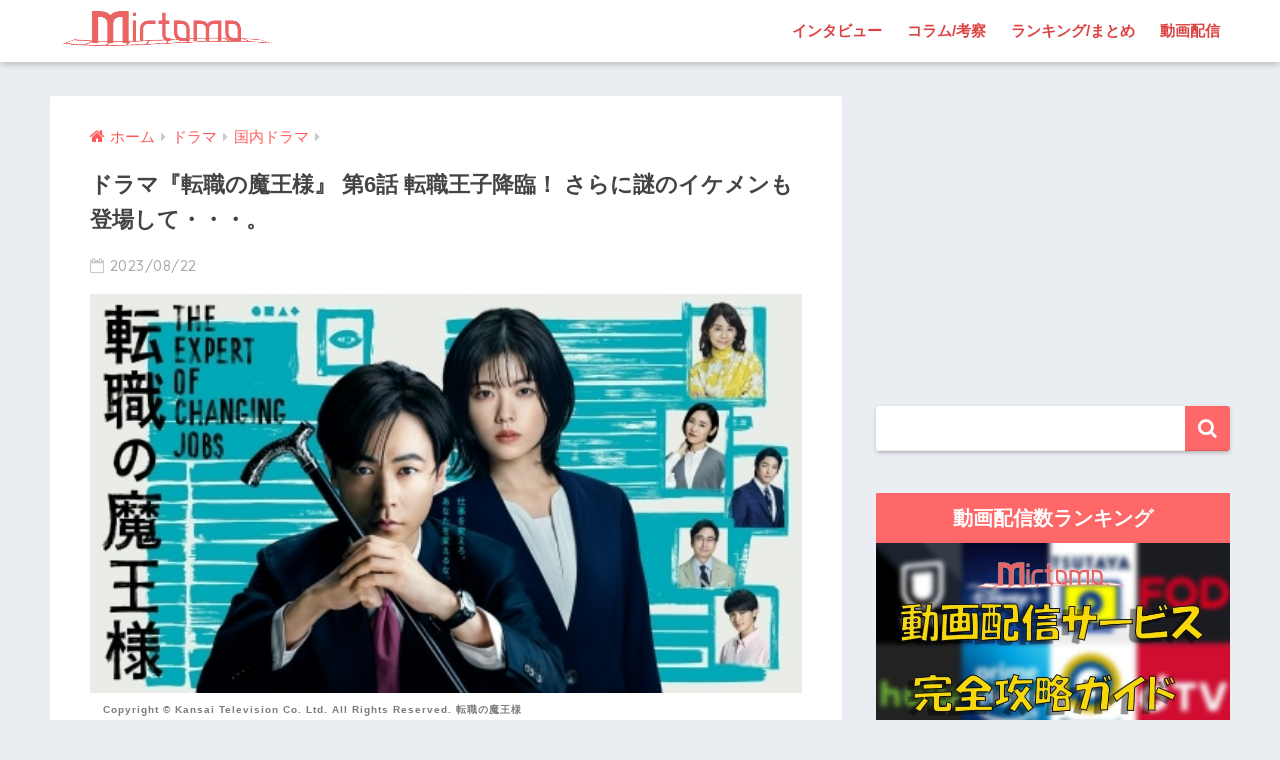

--- FILE ---
content_type: text/html; charset=UTF-8
request_url: https://mirtomo.com/tenshokumao-episode6/
body_size: 23824
content:
<!doctype html>
<!--[if lt IE 7]><html lang="ja" class="no-js lt-ie9 lt-ie8 lt-ie7"><![endif]-->
<!--[if (IE 7)&!(IEMobile)]><html lang="ja" class="no-js lt-ie9 lt-ie8"><![endif]-->
<!--[if (IE 8)&!(IEMobile)]><html lang="ja" class="no-js lt-ie9"><![endif]-->
<!--[if gt IE 8]><!--><html lang="ja" class="no-js"><!--<![endif]-->
<head>
<!-- Google Tag Manager -->
<script>(function(w,d,s,l,i){w[l]=w[l]||[];w[l].push({'gtm.start':
new Date().getTime(),event:'gtm.js'});var f=d.getElementsByTagName(s)[0],
j=d.createElement(s),dl=l!='dataLayer'?'&l='+l:'';j.async=true;j.src=
'https://www.googletagmanager.com/gtm.js?id='+i+dl;f.parentNode.insertBefore(j,f);
})(window,document,'script','dataLayer','GTM-55TTBLJ');</script>
<!-- End Google Tag Manager -->
	<meta charset="utf-8">
	<meta http-equiv="X-UA-Compatible" content="IE=edge">
	<meta name="HandheldFriendly" content="True">
	<meta name="MobileOptimized" content="320">
	<meta name="viewport" content="width=device-width, initial-scale=1 ,viewport-fit=cover"/>
	<meta name="msapplication-TileColor" content="#ff6868">
	<meta name="theme-color" content="#ff6868">
	<link rel="pingback" href="https://mirtomo.com/xmlrpc.php">
		<!-- Manifest added by SuperPWA - Progressive Web Apps Plugin For WordPress -->
<link rel="manifest" href="/superpwa-manifest.json">
<link rel="prefetch" href="/superpwa-manifest.json">
<meta name="theme-color" content="#D5E0EB">
<!-- / SuperPWA.com -->
<style id="jetpack-boost-critical-css">@media all{@charset "UTF-8";article,aside,header,main,nav,section{display:block}html{font-family:sans-serif;-ms-text-size-adjust:100%;-webkit-text-size-adjust:100%}body{margin:0;background-color:#eaedf2;color:#252525;font-family:Helvetica,Arial,"BIZ UDGothic",YuGothic,"Yu Gothic","Hiragino Sans","ヒラギノ角ゴシック","メイリオ",Meiryo,sans-serif;line-height:1.83;word-break:normal;overflow-wrap:break-word;-webkit-font-smoothing:antialiased;-moz-osx-font-smoothing:grayscale}*{-webkit-box-sizing:border-box;-moz-box-sizing:border-box;box-sizing:border-box}a{background:0 0}p{word-wrap:break-word}h1{margin:.67em 0;font-size:1.8em}.strong,strong{font-weight:700}.dfont{font-family:Quicksand,Avenir,Arial,"BIZ UDGothic",YuGothic,"Yu Gothic","Hiragino Sans","ヒラギノ角ゴシック","メイリオ",Meiryo,sans-serif}ul{margin:1em 0}ul{list-style-type:none;padding:0}nav ul{list-style:none;list-style-image:none}img{max-width:100%;height:auto;border:0;vertical-align:middle}iframe{max-width:100%}button,input{margin:0;font-family:inherit;font-size:100%}button,input{line-height:normal}button{-webkit-appearance:button}input[type=checkbox]{box-sizing:border-box;padding:0}input[type=search]{-webkit-appearance:textfield}input[type=search]::-webkit-search-cancel-button{-webkit-appearance:none}.cf,.clearfix{zoom:1}.cf:after,.cf:before,.clearfix:after,.clearfix:before{display:table;content:""}.cf:after,.clearfix:after{clear:both}.last-col{float:right;padding-right:0!important}@media (max-width:767px){.m-all{float:left;width:100%;padding-right:.75em;padding-right:0}}@media (min-width:768px) and (max-width:1029px){.t-1of3{float:left;width:33.33%;padding-right:.75em}.t-2of3{float:left;width:66.66%;padding-right:.75em}}@media (min-width:1030px){.d-2of7{float:left;width:31%;padding-right:.75em}.d-5of7{float:left;width:69%;padding-right:.75em}.single .d-5of7{padding-right:2em}}input[type=search]{display:block;width:100%;height:45px;margin-bottom:14px;padding:0 12px;border:0;border-radius:3px;background-color:#eaedf2;box-shadow:none;color:#5c6b80;font-size:1em;vertical-align:middle;line-height:45px}.wrap{width:92%;margin:0 auto}.single #inner-content{width:100%}.single .insidesp{max-width:100%;margin:0 auto;padding:0 4%}a{text-decoration:none}.h1,h1,h4,h5{font-weight:700}.h1 a{text-decoration:none}.h1,h1{font-size:1.1em;line-height:1.6}h4{font-size:1.1em}h5{margin-bottom:.5em;font-size:1em;line-height:1.5}.header{position:relative;z-index:99;box-shadow:0 3px 6px rgba(0,0,0,.18)}#inner-header{max-width:96%}#logo{display:table;margin:0;padding:0 0 0 5px;width:100%;font-size:6vmin;text-align:center;letter-spacing:1px}#logo:before{content:"";height:62px;display:block;float:left}#logo a{display:table-cell;line-height:1.5;vertical-align:middle}#logo img{display:inline-block;height:62px;padding:10px 0 10px 0;vertical-align:middle}.desktop-nav{display:none}#content{margin-top:2em;padding-bottom:3em}.single #content{margin-top:0}#entry{margin-bottom:1.5em;border-radius:3px;background-color:#fff}#entry header{color:#070f15}.sns-btn{margin:0 auto;text-align:center}.article-header .sns-btn:not(.sns-dif){margin-top:30px}.sns-btn__item{display:inline-block;position:relative}.sns-btn__item a{display:inline-block;border-radius:10px;background:#fff;font-size:12px;text-align:center;vertical-align:middle}.sns-btn__item i{display:block;width:auto;height:32px;font-size:32px;line-height:32px}.sns-btn__item img{display:block;height:32px;width:32px;padding:1px}.tw a{color:#7dcdf7}.fb a{color:#7c9dec}.pkt a{color:#f99593}.hatebu a{color:#7cb1ec}.line a{color:#63e373}.fa-hatebu:before{position:relative;top:-.1em;font-family:Quicksand,Arial,sans-serif;font-size:1.11em;font-weight:700;line-height:32px;content:"B!"}.sns-btn__item{width:17.5%;margin:0 .5%}.share_txt{font-weight:700}.entry-title,.single-title{position:relative;margin:0;padding:20px 15px 15px;color:#444}.entry-meta{margin:0 0 20px;padding:0 15px;font-size:15px;letter-spacing:.5px;color:#a5aaaf}.entry-time{padding:0 10px 0 0}.entry-header .pubdate:before{padding-right:5px;font-family:FontAwesome;opacity:.6}.entry-header .pubdate:before{content:"\f133"}.entry-content{padding:40px 15px 0;font-size:90%}.entry-content p{margin:0 0 1.5em}.entry-content>p{line-height:1.93}.entry-content p a{text-decoration:underline}body .entry-content>:first-child{margin-top:.1em}#sidebar1 h4:first-child{margin-top:0}.widget{margin:0 0 2.5em;background:#fff;font-size:.98em}.widgettitle{margin-bottom:0;padding:7px 13px;font-size:1.2em;text-align:center}.sidebar .widgettitle:before{padding-right:4px;font-family:FontAwesome}.widget h4+*{margin-top:0;margin-bottom:0;padding:8px 10px}.widget .textwidget{padding:10px}.textwidget p{margin:.5em 0}.widget .custom-html-widget{padding:0}.widget_search{background:0 0}#searchform div{position:relative;max-width:400px}input#s{padding-right:48px;border-bottom:solid 1px #efefef;background:#fff;outline:0;box-shadow:0 2px 5px 0 rgba(0,0,0,.15),0 3px 3px -2px rgba(0,0,0,.15);-webkit-appearance:none}#searchsubmit{position:absolute;top:0;right:0;width:45px;height:45px;padding:0;border:none;border-bottom:solid 1px rgba(0,0,0,.1);border-radius:0 3px 3px 0;color:#fff;font-size:20px;text-align:center;vertical-align:middle;line-height:44px}#searchsubmit i{line-height:44px}.sponsored{margin:1em 0}.entry-content .sponsored:first-child{margin-top:0}.totop{display:none;width:54px;height:54px;text-align:center;position:fixed;bottom:15px;right:10px;border-radius:50%;opacity:.6}.totop i{display:inline-block;height:54px;line-height:52px;color:#fff;vertical-align:middle}body .totop i{width:auto;height:auto}.raised{display:inline-block;margin:.5em 0;padding:.4em 1.3em;border-radius:3px;box-shadow:0 2px 3px rgba(0,0,0,.2),0 2px 3px -2px rgba(0,0,0,.15);color:#fff;text-decoration:none;vertical-align:middle;text-decoration:none!important}#breadcrumb{margin:0;padding:13px 15px;background:#f4f4f4}#breadcrumb ul{margin:0}#breadcrumb li{display:inline;list-style:none;color:gray}#breadcrumb li:after{padding:0 6px;color:rgba(0,0,0,.2);font-family:FontAwesome;content:"\f0da";font-size:14px}#breadcrumb li a{font-size:.87em;text-decoration:none}#breadcrumb li:first-child a:before{padding-right:5px;font-family:FontAwesome;font-size:1.1em;font-weight:400;content:"\f015"}.center{text-align:center}.has-fa-before:before{font-family:FontAwesome}.fa4 .fa{font-weight:400}@media only screen and (min-width:481px){#logo{font-size:23px}.entry-content,.entry-meta,.entry-title,.single-title{padding-right:25px;padding-left:25px}.sns-btn__item{width:14%;margin:0}.totop{right:18px;bottom:20px}}@media only screen and (min-width:768px){.single #inner-content,.wrap{width:96%}.single #content{margin-top:2em}#logo{display:inline-block;height:62px;line-height:62px;margin:0 5px 0 0;text-align:center;width:20%}#logo:before{content:none}#logo a{display:inline;line-height:inherit;vertical-align:baseline}#logo img{vertical-align:top;padding:6px 6px 6px 0}.desktop-nav,.desktop-nav li,.desktop-nav li a,.desktop-nav ul{display:inline-block;vertical-align:top;margin:0}.desktop-nav{float:right;font-weight:700}.desktop-nav li{position:relative}.desktop-nav li a{height:62px;padding:0 10px;font-size:15px;line-height:62px}.desktop-nav li:after{position:absolute;bottom:0;left:0;width:100%;height:3px;content:"";transform:scale(0,1);transform-origin:left top}#inner-header{max-width:100%}.article-header{margin:20px 25px}.single #breadcrumb{padding:0;background:0 0}.entry-title,.single-title{padding:15px 0}.entry-meta{margin:0;padding:0 0 15px}.entry-content{padding:10px 25px 0}.single .insidesp{padding:0}}@media only screen and (min-width:1030px){.wrap{width:1000px}.single #inner-content,.single .wrap{width:92%}h1{font-size:1.3em}.article-header{margin:25px 40px}.entry-content{padding:10px 40px 0}}@media only screen and (min-width:1240px){.single #inner-content,.single .wrap{width:1180px}}}@media all{.lazy-hidden{background-color:#fff}}@media all{@charset "UTF-8";#inner-content .btn{margin:.5em .5em .5em 0;text-decoration:none}.memo{margin-bottom:1.5em;padding:1em;background:#fff9e5;color:#545454}.memo_ttl{margin-bottom:5px;color:#ffb36b;font-size:1.1em;font-weight:700}.memo_ttl:before{display:inline-block;width:30px;height:30px;line-height:30px;margin:0 3px 0 0;border-radius:50%;background:#ffb36b;color:#fff;font-family:FontAwesome;font-weight:400;text-align:center;vertical-align:middle;content:"\f040"}.toc__toggle{display:none}#inner-content .small,.small{font-size:.75em}}@media all{@charset "UTF-8";@media only screen and (min-width:1230px){.wrap{width:1180px}.d-5of7{width:70%}.d-2of7{width:30%}}.btn{position:relative;z-index:2;overflow:hidden;width:95%;font-weight:700;line-height:24px;border-bottom:5px #f92;border-radius:5px;color:#fff!important;padding:12px;margin-top:0!important;text-align:center;text-decoration:none}.btn:before{display:block;position:absolute;z-index:-1;left:-30%;top:-50%;content:"";width:55px;height:200%;transform:rotate(30deg);-webkit-transform:rotate(30deg);-moz-transform:rotate(30deg);background-image:linear-gradient(left,rgba(255,255,255,0) 0,#fff 50%,rgba(255,255,255,0) 100%);background-image:-webkit-gradient(linear,left bottom,right bottom,color-stop(0,rgba(255,255,255,0)),color-stop(50%,#fff),color-stop(100%,rgba(255,255,255,0)));background-image:-moz-linear-gradient(left,rgba(255,255,255,0) 0,#fff #fff,rgba(255,255,255,0) 100%)}.entry-content a[target='_blank']:not([href^="https://twitter.com/"]):not([href^="https://www.facebook.com/"]):not([href^="http://b.hatena.ne.jp/"]):not([href^="https://plus.google.com/"]):not([img])::after{margin-left:3px;content:'\f08e';font-family:FontAwesome;display:inline-block;vertical-align:-1px}.entry-content p a{color:#08f}.caption-spaceasam{position:relative}.caption-spaceasam p{position:absolute;top:100%;font-size:10px;font-weight:700;border-radius:2px;line-height:1.3;letter-spacing:1px;padding:0 13px;z-index:1;color:#444444b3}.caption-spaceasam img{width:100%}.widget #searchform{margin-top:30px}.entry-content p .accent-bc{background-color:#4078e3}.caption-spaceasam{padding-top:56%;position:relative}.caption-spaceasam img{height:100%;position:absolute;top:0;object-fit:cover}}@media all{.lazy-hidden{background-color:#fff;background-image:url("https://mirtomo.com/wp-content/plugins/a3-lazy-load/assets/css/loading.gif");background-repeat:no-repeat;background-position:50% 50%}}@media all{@font-face{font-family:FontAwesome;font-weight:400;font-style:normal}.fa{display:inline-block;font:normal normal normal 14px/1 FontAwesome;font-size:inherit;text-rendering:auto;-webkit-font-smoothing:antialiased;-moz-osx-font-smoothing:grayscale}.fa-search:before{content:"\f002"}.fa-chevron-up:before{content:"\f077"}.fa-twitter:before{content:"\f099"}.fa-facebook:before{content:"\f09a"}.fa-get-pocket:before{content:"\f265"}}</style><title>ドラマ『転職の魔王様』 第6話 転職王子降臨！ さらに謎のイケメンも登場して・・・。 | ミルトモ</title>
<meta name='robots' content='max-image-preview:large' />
<link rel='dns-prefetch' href='//ajax.googleapis.com' />
<link rel='dns-prefetch' href='//secure.gravatar.com' />
<link rel='dns-prefetch' href='//www.googletagmanager.com' />
<link rel='dns-prefetch' href='//fonts.googleapis.com' />
<link rel='dns-prefetch' href='//maxcdn.bootstrapcdn.com' />
<link rel='dns-prefetch' href='//v0.wordpress.com' />
<link rel="alternate" type="application/rss+xml" title="ミルトモ &raquo; フィード" href="https://mirtomo.com/feed/" />
<link rel="alternate" type="application/rss+xml" title="ミルトモ &raquo; コメントフィード" href="https://mirtomo.com/comments/feed/" />
<link rel="alternate" title="oEmbed (JSON)" type="application/json+oembed" href="https://mirtomo.com/wp-json/oembed/1.0/embed?url=https%3A%2F%2Fmirtomo.com%2Ftenshokumao-episode6%2F" />
<link rel="alternate" title="oEmbed (XML)" type="text/xml+oembed" href="https://mirtomo.com/wp-json/oembed/1.0/embed?url=https%3A%2F%2Fmirtomo.com%2Ftenshokumao-episode6%2F&#038;format=xml" />
<style id='wp-img-auto-sizes-contain-inline-css' type='text/css'>
img:is([sizes=auto i],[sizes^="auto," i]){contain-intrinsic-size:3000px 1500px}
/*# sourceURL=wp-img-auto-sizes-contain-inline-css */
</style>
<noscript><link rel='stylesheet' id='sng-stylesheet-css' href='https://mirtomo.com/wp-content/themes/sango-theme/style.css?ver1_7_6' type='text/css' media='all' />
</noscript><link rel='stylesheet' id='sng-stylesheet-css' href='https://mirtomo.com/wp-content/themes/sango-theme/style.css?ver1_7_6' type='text/css' media="not all" data-media="all" onload="this.media=this.dataset.media; delete this.dataset.media; this.removeAttribute( 'onload' );" />
<noscript><link rel='stylesheet' id='sng-option-css' href='https://mirtomo.com/wp-content/themes/sango-theme/entry-option.css?ver1_7_6' type='text/css' media='all' />
</noscript><link rel='stylesheet' id='sng-option-css' href='https://mirtomo.com/wp-content/themes/sango-theme/entry-option.css?ver1_7_6' type='text/css' media="not all" data-media="all" onload="this.media=this.dataset.media; delete this.dataset.media; this.removeAttribute( 'onload' );" />
<noscript><link crossorigin="anonymous" rel='stylesheet' id='sng-googlefonts-css' href='//fonts.googleapis.com/css?family=Quicksand%3A500%2C700' type='text/css' media='all' />
</noscript><link crossorigin=media="not all" data-media="all" onload="this.media=this.dataset.media; delete this.dataset.media; this.removeAttribute( 'onload' );" rel='stylesheet' id='sng-googlefonts-css' href='//fonts.googleapis.com/css?family=Quicksand%3A500%2C700' type='text/css' media="not all" data-media="all" onload="this.media=this.dataset.media; delete this.dataset.media; this.removeAttribute( 'onload' );" />
<noscript><link crossorigin="anonymous" rel='stylesheet' id='sng-fontawesome4-css' href='https://maxcdn.bootstrapcdn.com/font-awesome/4.7.0/css/font-awesome.min.css' type='text/css' media='all' />
</noscript><link crossorigin=media="not all" data-media="all" onload="this.media=this.dataset.media; delete this.dataset.media; this.removeAttribute( 'onload' );" rel='stylesheet' id='sng-fontawesome4-css' href='https://maxcdn.bootstrapcdn.com/font-awesome/4.7.0/css/font-awesome.min.css' type='text/css' media="not all" data-media="all" onload="this.media=this.dataset.media; delete this.dataset.media; this.removeAttribute( 'onload' );" />
<style id='classic-theme-styles-inline-css' type='text/css'>
/*! This file is auto-generated */
.wp-block-button__link{color:#fff;background-color:#32373c;border-radius:9999px;box-shadow:none;text-decoration:none;padding:calc(.667em + 2px) calc(1.333em + 2px);font-size:1.125em}.wp-block-file__button{background:#32373c;color:#fff;text-decoration:none}
/*# sourceURL=/wp-includes/css/classic-themes.min.css */
</style>
<noscript><link rel='stylesheet' id='contact-form-7-css' href='https://mirtomo.com/wp-content/plugins/contact-form-7/includes/css/styles.css' type='text/css' media='all' />
</noscript><link rel='stylesheet' id='contact-form-7-css' href='https://mirtomo.com/wp-content/plugins/contact-form-7/includes/css/styles.css' type='text/css' media="not all" data-media="all" onload="this.media=this.dataset.media; delete this.dataset.media; this.removeAttribute( 'onload' );" />
<noscript><link rel='stylesheet' id='ppress-frontend-css' href='https://mirtomo.com/wp-content/plugins/wp-user-avatar/assets/css/frontend.min.css' type='text/css' media='all' />
</noscript><link rel='stylesheet' id='ppress-frontend-css' href='https://mirtomo.com/wp-content/plugins/wp-user-avatar/assets/css/frontend.min.css' type='text/css' media="not all" data-media="all" onload="this.media=this.dataset.media; delete this.dataset.media; this.removeAttribute( 'onload' );" />
<noscript><link rel='stylesheet' id='ppress-flatpickr-css' href='https://mirtomo.com/wp-content/plugins/wp-user-avatar/assets/flatpickr/flatpickr.min.css' type='text/css' media='all' />
</noscript><link rel='stylesheet' id='ppress-flatpickr-css' href='https://mirtomo.com/wp-content/plugins/wp-user-avatar/assets/flatpickr/flatpickr.min.css' type='text/css' media="not all" data-media="all" onload="this.media=this.dataset.media; delete this.dataset.media; this.removeAttribute( 'onload' );" />
<noscript><link rel='stylesheet' id='ppress-select2-css' href='https://mirtomo.com/wp-content/plugins/wp-user-avatar/assets/select2/select2.min.css' type='text/css' media='all' />
</noscript><link rel='stylesheet' id='ppress-select2-css' href='https://mirtomo.com/wp-content/plugins/wp-user-avatar/assets/select2/select2.min.css' type='text/css' media="not all" data-media="all" onload="this.media=this.dataset.media; delete this.dataset.media; this.removeAttribute( 'onload' );" />
<noscript><link rel='stylesheet' id='child-style-css' href='https://mirtomo.com/wp-content/themes/sango-theme-child/style.css' type='text/css' media='all' />
</noscript><link rel='stylesheet' id='child-style-css' href='https://mirtomo.com/wp-content/themes/sango-theme-child/style.css' type='text/css' media="not all" data-media="all" onload="this.media=this.dataset.media; delete this.dataset.media; this.removeAttribute( 'onload' );" />
<noscript><link rel='stylesheet' id='jquery-lazyloadxt-spinner-css-css' href='//mirtomo.com/wp-content/plugins/a3-lazy-load/assets/css/jquery.lazyloadxt.spinner.css' type='text/css' media='all' />
</noscript><link rel='stylesheet' id='jquery-lazyloadxt-spinner-css-css' href='//mirtomo.com/wp-content/plugins/a3-lazy-load/assets/css/jquery.lazyloadxt.spinner.css' type='text/css' media="not all" data-media="all" onload="this.media=this.dataset.media; delete this.dataset.media; this.removeAttribute( 'onload' );" />
<noscript><link rel='stylesheet' id='a3a3_lazy_load-css' href='//mirtomo.com/wp-content/uploads/sass/a3_lazy_load.min.css' type='text/css' media='all' />
</noscript><link rel='stylesheet' id='a3a3_lazy_load-css' href='//mirtomo.com/wp-content/uploads/sass/a3_lazy_load.min.css' type='text/css' media="not all" data-media="all" onload="this.media=this.dataset.media; delete this.dataset.media; this.removeAttribute( 'onload' );" />
<noscript><link rel='stylesheet' id='wp-featherlight-css' href='https://mirtomo.com/wp-content/plugins/wp-featherlight/css/wp-featherlight.min.css' type='text/css' media='all' />
</noscript><link rel='stylesheet' id='wp-featherlight-css' href='https://mirtomo.com/wp-content/plugins/wp-featherlight/css/wp-featherlight.min.css' type='text/css' media="not all" data-media="all" onload="this.media=this.dataset.media; delete this.dataset.media; this.removeAttribute( 'onload' );" />
<noscript><link rel='stylesheet' id='jetpack_css-css' href='https://mirtomo.com/wp-content/plugins/jetpack/css/jetpack.css' type='text/css' media='all' />
</noscript><link rel='stylesheet' id='jetpack_css-css' href='https://mirtomo.com/wp-content/plugins/jetpack/css/jetpack.css' type='text/css' media="not all" data-media="all" onload="this.media=this.dataset.media; delete this.dataset.media; this.removeAttribute( 'onload' );" />
<script type="text/javascript" src="https://ajax.googleapis.com/ajax/libs/jquery/2.2.4/jquery.min.js" id="jquery-js"></script>
<script type="text/javascript" src="https://mirtomo.com/?3e27012be7af8502e1d9288492936830" id="3e27012be7af8502e1d9288492936830-js"></script>
<script type="text/javascript" src="https://mirtomo.com/wp-content/plugins/wp-user-avatar/assets/flatpickr/flatpickr.min.js" id="ppress-flatpickr-js"></script>
<script type="text/javascript" src="https://mirtomo.com/wp-content/plugins/wp-user-avatar/assets/select2/select2.min.js" id="ppress-select2-js"></script>

<!-- Google アナリティクス スニペット (Site Kit が追加) -->
<script type="text/javascript" src="https://www.googletagmanager.com/gtag/js?id=G-213D4ZLLPR" id="google_gtagjs-js" async></script>
<script type="text/javascript" id="google_gtagjs-js-after">
/* <![CDATA[ */
window.dataLayer = window.dataLayer || [];function gtag(){dataLayer.push(arguments);}
gtag("js", new Date());
gtag("set", "developer_id.dZTNiMT", true);
gtag("config", "G-213D4ZLLPR");
//# sourceURL=google_gtagjs-js-after
/* ]]> */
</script>

<!-- (ここまで) Google アナリティクス スニペット (Site Kit が追加) -->
<link rel="https://api.w.org/" href="https://mirtomo.com/wp-json/" /><link rel="alternate" title="JSON" type="application/json" href="https://mirtomo.com/wp-json/wp/v2/posts/189454" /><link rel="EditURI" type="application/rsd+xml" title="RSD" href="https://mirtomo.com/xmlrpc.php?rsd" />
<link rel="canonical" href="https://mirtomo.com/tenshokumao-episode6/" />
<link rel='shortlink' href='https://wp.me/paCHwH-NhI' />
<meta name="generator" content="Site Kit by Google 1.85.0" /><!-- Markup (JSON-LD) structured in schema.org ver.4.8.1 START -->
<script type="application/ld+json">
{
    "@context": "https://schema.org",
    "@type": "BreadcrumbList",
    "itemListElement": [
        {
            "@type": "ListItem",
            "position": 1,
            "item": {
                "@id": "https://mirtomo.com",
                "name": "ミルトモ"
            }
        },
        {
            "@type": "ListItem",
            "position": 2,
            "item": {
                "@id": "https://mirtomo.com/category/dorama/",
                "name": "ドラマ"
            }
        },
        {
            "@type": "ListItem",
            "position": 3,
            "item": {
                "@id": "https://mirtomo.com/category/dorama/japanese-dorama/",
                "name": "国内ドラマ"
            }
        },
        {
            "@type": "ListItem",
            "position": 4,
            "item": {
                "@id": "https://mirtomo.com/tenshokumao-episode6/",
                "name": "ドラマ『転職の魔王様』 第6話 転職王子降臨！ さらに謎のイケメンも登場して・・・。"
            }
        }
    ]
}
</script>
<script type="application/ld+json">
{
    "@context": "https://schema.org",
    "@type": "Corporation",
    "name": "Enthrall, Inc.",
    "url": "https://enthrall.jp",
    "logo": "https://mirtomo.com/wp-content/uploads/2019/12/enthrall-logo.png",
    "contactPoint": [
        {
            "@type": "ContactPoint",
            "telephone": "+81-3-6893-3800",
            "contactType": "customer service",
            "email": "admin@enthrall.jp",
            "areaServed": [
                "JP"
            ],
            "availableLanguage": [
                "Japanese"
            ]
        }
    ]
}
</script>
<script type="application/ld+json">
{
    "@context": "https://schema.org",
    "@type": "SiteNavigationElement",
    "name": [
        "インタビュー",
        "コラム/考察",
        "ランキング/まとめ",
        "動画配信"
    ],
    "url": [
        "https://mirtomo.com/article-type/interview/",
        "https://mirtomo.com/article-type/column/",
        "https://mirtomo.com/article-type/selection/",
        "https://mirtomo.com/vod/"
    ]
}
</script>
<script type="application/ld+json">
{
    "@context": "https://schema.org",
    "@type": "WebSite",
    "name": "ミルトモ",
    "alternateName": "Mirtomo",
    "url": "https://mirtomo.com/",
    "potentialAction": [
        {
            "@type": "SearchAction",
            "target": "https://mirtomo.com/?s={search_term_string}",
            "query-input": "required name=search_term_string"
        }
    ]
}
</script>
<script type="application/ld+json">
{
    "@context": "https://schema.org",
    "@type": "Article",
    "mainEntityOfPage": {
        "@type": "WebPage",
        "@id": "https://mirtomo.com/tenshokumao-episode6/"
    },
    "headline": "ドラマ『転職の魔王様』 第6話 転職王子降臨！ さらに謎のイケメンも登場して・・・。",
    "datePublished": "2023-08-22T20:31:25+0900",
    "dateModified": "2023-08-22T20:31:25+0900",
    "author": {
        "@type": "Person",
        "name": "moyoko"
    },
    "description": "晴れてシェパードキャリアの正社員となった千晴（小芝風花）は、早速難しい求職者の担当になります。八王子道正（宮野真守）は“転職王子”の異名を取る39歳。八王子は不動産会社で自他共に認めるトップセールスマン。転職は既に6回目",
    "image": {
        "@type": "ImageObject",
        "url": "https://mirtomo.com/wp-content/uploads/2023/07/leu18gst5u.jpg",
        "width": 480,
        "height": 270
    },
    "publisher": {
        "@type": "Organization",
        "name": "Enthrall, Inc.",
        "logo": {
            "@type": "ImageObject",
            "url": "https://mirtomo.com/wp-content/uploads/2019/12/enthrall-logo.png",
            "width": 4739,
            "height": 884
        }
    }
}
</script>
<!-- Markup (JSON-LD) structured in schema.org END -->
<style>img#wpstats{display:none}</style>
	<meta property="og:title" content="ドラマ『転職の魔王様』 第6話 転職王子降臨！ さらに謎のイケメンも登場して・・・。" />
<meta property="og:description" content="晴れてシェパードキャリアの正社員となった千晴（小芝風花）は、早速難しい求職者の担当になります。 八王子道正（宮野真守）は“転職王子”の異名を取る39歳。八王子は不動産会社で自他共に認めるトップセールスマン。転職は既に6回目です。 来栖（成田凌）はこの先も転職を繰り返すつもりの八王子に皮肉を放ちますが、自信満々の八王子は気に留めません。 困った千晴は「現実を突きつけよう」と来栖に相談し、来栖もそれに同意しますが・・・。 ドラマ『転職の魔王様』 前回振り返り 間もなく見習い期間が終わる千晴（小芝風花）は、洋子（石田ゆり子）から戸松卓郎（葉山奨之）という求職者を1人で担当するように申しつけられます。 戸松は28歳の若さにして3つの会社を退職。戸松は「仕事に夢とか持ってない」と投げやりな様子。困った千晴は来栖（成田凌）に相談しますが、来栖は「手を貸すことはできない」と珍しく感情的で・・・。 実は戸松は来栖の事故の加害者の婚約者でした。来栖と戸松は千晴の頑張りによって話をすることが出来、戸松は前向きに仕事に就く決意を固めました。 そして千晴は晴れてシェパードキャリアの正社員になったのです。 【ネタバレあり】ドラマ『転職の魔王様』第6話あらすじと感想 転職王子 キャリアアドバイザーの仕事にやりがいを感じ、働くことに意味を見出した千晴（小芝風花）は、シェパードキャリアの正社員になりました。 その ... " />
<meta property="og:type" content="article" />
<meta property="og:url" content="https://mirtomo.com/tenshokumao-episode6/" />
<meta property="og:image" content="https://mirtomo.com/wp-content/uploads/2023/07/leu18gst5u.jpg" />
<meta property="og:site_name" content="ミルトモ" />
<meta name="twitter:card" content="summary_large_image" />
<script data-ad-client="ca-pub-2911816020465373" async src="https://pagead2.googlesyndication.com/pagead/js/adsbygoogle.js"></script><!-- gtag.js -->
<script async src="https://www.googletagmanager.com/gtag/js?id=UA-124612147-2"></script>
<script>
  window.dataLayer = window.dataLayer || [];
  function gtag(){dataLayer.push(arguments)};
  gtag('js', new Date());
  gtag('config', 'UA-124612147-2');
</script>

<!-- Google AdSense スニペット (Site Kit が追加) -->
<meta name="google-adsense-platform-account" content="ca-host-pub-2644536267352236">
<meta name="google-adsense-platform-domain" content="sitekit.withgoogle.com">
<!-- (ここまで) Google AdSense スニペット (Site Kit が追加) -->
<style type="text/css">.broken_link, a.broken_link {
	text-decoration: line-through;
}</style><link rel="amphtml" href="https://mirtomo.com/tenshokumao-episode6/?amp"><link rel="icon" href="https://mirtomo.com/wp-content/uploads/2019/01/cropped-mirtomo-aicon1-32x32.png" sizes="32x32" />
<link rel="icon" href="https://mirtomo.com/wp-content/uploads/2019/01/cropped-mirtomo-aicon1-192x192.png" sizes="192x192" />
<link rel="apple-touch-icon" href="https://mirtomo.com/wp-content/uploads/2019/01/cropped-mirtomo-aicon1-180x180.png" />
<meta name="msapplication-TileImage" content="https://mirtomo.com/wp-content/uploads/2019/01/cropped-mirtomo-aicon1-270x270.png" />
<style>
a {color: #ff5b5b;}
.main-c, .has-sango-main-color {color: #ff6868;}
.main-bc, .has-sango-main-background-color {background-color: #ff6868;}
.main-bdr, #inner-content .main-bdr {border-color:  #ff6868;}
.pastel-c, .has-sango-pastel-color {color: #ffdddd; }
.pastel-bc, .has-sango-pastel-background-color, #inner-content .pastel-bc {background-color: #ffdddd;}
.accent-c, .has-sango-accent-color {color: #ff5b5b;}
.accent-bc, .has-sango-accent-background-color {background-color: #ff5b5b;}
.header, #footer-menu, .drawer__title {background-color: #ffffff;}
#logo a {color: #ff6060;}
.desktop-nav li a , .mobile-nav li a, #footer-menu a ,.copyright, #drawer__open,.drawer__title {color: #dd4242;}
.drawer__title .close span, .drawer__title .close span:before {background: #dd4242;}
.desktop-nav li:after {background: #dd4242;}
.mobile-nav .current-menu-item {border-bottom-color: #dd4242;}
.widgettitle {color: #ffffff;background-color:#ff6868;}
.footer {background-color: #ffffff;}
.footer, .footer a, .footer .widget ul li a {color: #e2363c;}
#toc_container .toc_title, #footer_menu .raised, .pagination a, .pagination span, #reply-title:before , .entry-content blockquote:before ,.main-c-before li:before ,.main-c-b:before{color: #ff6868;}
#searchsubmit, #toc_container .toc_title:before, .cat-name, .pre_tag > span, .pagination .current, #submit ,.withtag_list > span,.main-bc-before li:before {background-color: #ff6868;}
#toc_container, h3 ,.li-mainbdr ul,.li-mainbdr ol {border-color: #ff6868;}
.search-title i ,.acc-bc-before li:before {background: #ff5b5b;}
.li-accentbdr ul, .li-accentbdr ol {border-color: #ff5b5b;}
.pagination a:hover ,.li-pastelbc ul, .li-pastelbc ol {background: #ffdddd;}
body {font-size: 100%;}
@media only screen and (min-width: 481px) {
body {font-size: 107%;}
}
@media only screen and (min-width: 1030px) {
body {font-size: 107%;}
}
.totop {background: #ff3037;}
.header-info a {color: #FFF; background: linear-gradient(95deg,#738bff,#85e3ec);}
.fixed-menu ul {background: #FFF;}
.fixed-menu a {color: #a2a7ab;}
.fixed-menu .current-menu-item a , .fixed-menu ul li a.active {color: #ff6b70;}
.post-tab {background: #FFF;} .post-tab>div {color: #b72a2a} .post-tab > div.tab-active{background: linear-gradient(45deg,#ff6666,#ff6666)}
</style>
<style id='global-styles-inline-css' type='text/css'>
:root{--wp--preset--aspect-ratio--square: 1;--wp--preset--aspect-ratio--4-3: 4/3;--wp--preset--aspect-ratio--3-4: 3/4;--wp--preset--aspect-ratio--3-2: 3/2;--wp--preset--aspect-ratio--2-3: 2/3;--wp--preset--aspect-ratio--16-9: 16/9;--wp--preset--aspect-ratio--9-16: 9/16;--wp--preset--color--black: #000000;--wp--preset--color--cyan-bluish-gray: #abb8c3;--wp--preset--color--white: #ffffff;--wp--preset--color--pale-pink: #f78da7;--wp--preset--color--vivid-red: #cf2e2e;--wp--preset--color--luminous-vivid-orange: #ff6900;--wp--preset--color--luminous-vivid-amber: #fcb900;--wp--preset--color--light-green-cyan: #7bdcb5;--wp--preset--color--vivid-green-cyan: #00d084;--wp--preset--color--pale-cyan-blue: #8ed1fc;--wp--preset--color--vivid-cyan-blue: #0693e3;--wp--preset--color--vivid-purple: #9b51e0;--wp--preset--gradient--vivid-cyan-blue-to-vivid-purple: linear-gradient(135deg,rgb(6,147,227) 0%,rgb(155,81,224) 100%);--wp--preset--gradient--light-green-cyan-to-vivid-green-cyan: linear-gradient(135deg,rgb(122,220,180) 0%,rgb(0,208,130) 100%);--wp--preset--gradient--luminous-vivid-amber-to-luminous-vivid-orange: linear-gradient(135deg,rgb(252,185,0) 0%,rgb(255,105,0) 100%);--wp--preset--gradient--luminous-vivid-orange-to-vivid-red: linear-gradient(135deg,rgb(255,105,0) 0%,rgb(207,46,46) 100%);--wp--preset--gradient--very-light-gray-to-cyan-bluish-gray: linear-gradient(135deg,rgb(238,238,238) 0%,rgb(169,184,195) 100%);--wp--preset--gradient--cool-to-warm-spectrum: linear-gradient(135deg,rgb(74,234,220) 0%,rgb(151,120,209) 20%,rgb(207,42,186) 40%,rgb(238,44,130) 60%,rgb(251,105,98) 80%,rgb(254,248,76) 100%);--wp--preset--gradient--blush-light-purple: linear-gradient(135deg,rgb(255,206,236) 0%,rgb(152,150,240) 100%);--wp--preset--gradient--blush-bordeaux: linear-gradient(135deg,rgb(254,205,165) 0%,rgb(254,45,45) 50%,rgb(107,0,62) 100%);--wp--preset--gradient--luminous-dusk: linear-gradient(135deg,rgb(255,203,112) 0%,rgb(199,81,192) 50%,rgb(65,88,208) 100%);--wp--preset--gradient--pale-ocean: linear-gradient(135deg,rgb(255,245,203) 0%,rgb(182,227,212) 50%,rgb(51,167,181) 100%);--wp--preset--gradient--electric-grass: linear-gradient(135deg,rgb(202,248,128) 0%,rgb(113,206,126) 100%);--wp--preset--gradient--midnight: linear-gradient(135deg,rgb(2,3,129) 0%,rgb(40,116,252) 100%);--wp--preset--font-size--small: 13px;--wp--preset--font-size--medium: 20px;--wp--preset--font-size--large: 36px;--wp--preset--font-size--x-large: 42px;--wp--preset--spacing--20: 0.44rem;--wp--preset--spacing--30: 0.67rem;--wp--preset--spacing--40: 1rem;--wp--preset--spacing--50: 1.5rem;--wp--preset--spacing--60: 2.25rem;--wp--preset--spacing--70: 3.38rem;--wp--preset--spacing--80: 5.06rem;--wp--preset--shadow--natural: 6px 6px 9px rgba(0, 0, 0, 0.2);--wp--preset--shadow--deep: 12px 12px 50px rgba(0, 0, 0, 0.4);--wp--preset--shadow--sharp: 6px 6px 0px rgba(0, 0, 0, 0.2);--wp--preset--shadow--outlined: 6px 6px 0px -3px rgb(255, 255, 255), 6px 6px rgb(0, 0, 0);--wp--preset--shadow--crisp: 6px 6px 0px rgb(0, 0, 0);}:where(.is-layout-flex){gap: 0.5em;}:where(.is-layout-grid){gap: 0.5em;}body .is-layout-flex{display: flex;}.is-layout-flex{flex-wrap: wrap;align-items: center;}.is-layout-flex > :is(*, div){margin: 0;}body .is-layout-grid{display: grid;}.is-layout-grid > :is(*, div){margin: 0;}:where(.wp-block-columns.is-layout-flex){gap: 2em;}:where(.wp-block-columns.is-layout-grid){gap: 2em;}:where(.wp-block-post-template.is-layout-flex){gap: 1.25em;}:where(.wp-block-post-template.is-layout-grid){gap: 1.25em;}.has-black-color{color: var(--wp--preset--color--black) !important;}.has-cyan-bluish-gray-color{color: var(--wp--preset--color--cyan-bluish-gray) !important;}.has-white-color{color: var(--wp--preset--color--white) !important;}.has-pale-pink-color{color: var(--wp--preset--color--pale-pink) !important;}.has-vivid-red-color{color: var(--wp--preset--color--vivid-red) !important;}.has-luminous-vivid-orange-color{color: var(--wp--preset--color--luminous-vivid-orange) !important;}.has-luminous-vivid-amber-color{color: var(--wp--preset--color--luminous-vivid-amber) !important;}.has-light-green-cyan-color{color: var(--wp--preset--color--light-green-cyan) !important;}.has-vivid-green-cyan-color{color: var(--wp--preset--color--vivid-green-cyan) !important;}.has-pale-cyan-blue-color{color: var(--wp--preset--color--pale-cyan-blue) !important;}.has-vivid-cyan-blue-color{color: var(--wp--preset--color--vivid-cyan-blue) !important;}.has-vivid-purple-color{color: var(--wp--preset--color--vivid-purple) !important;}.has-black-background-color{background-color: var(--wp--preset--color--black) !important;}.has-cyan-bluish-gray-background-color{background-color: var(--wp--preset--color--cyan-bluish-gray) !important;}.has-white-background-color{background-color: var(--wp--preset--color--white) !important;}.has-pale-pink-background-color{background-color: var(--wp--preset--color--pale-pink) !important;}.has-vivid-red-background-color{background-color: var(--wp--preset--color--vivid-red) !important;}.has-luminous-vivid-orange-background-color{background-color: var(--wp--preset--color--luminous-vivid-orange) !important;}.has-luminous-vivid-amber-background-color{background-color: var(--wp--preset--color--luminous-vivid-amber) !important;}.has-light-green-cyan-background-color{background-color: var(--wp--preset--color--light-green-cyan) !important;}.has-vivid-green-cyan-background-color{background-color: var(--wp--preset--color--vivid-green-cyan) !important;}.has-pale-cyan-blue-background-color{background-color: var(--wp--preset--color--pale-cyan-blue) !important;}.has-vivid-cyan-blue-background-color{background-color: var(--wp--preset--color--vivid-cyan-blue) !important;}.has-vivid-purple-background-color{background-color: var(--wp--preset--color--vivid-purple) !important;}.has-black-border-color{border-color: var(--wp--preset--color--black) !important;}.has-cyan-bluish-gray-border-color{border-color: var(--wp--preset--color--cyan-bluish-gray) !important;}.has-white-border-color{border-color: var(--wp--preset--color--white) !important;}.has-pale-pink-border-color{border-color: var(--wp--preset--color--pale-pink) !important;}.has-vivid-red-border-color{border-color: var(--wp--preset--color--vivid-red) !important;}.has-luminous-vivid-orange-border-color{border-color: var(--wp--preset--color--luminous-vivid-orange) !important;}.has-luminous-vivid-amber-border-color{border-color: var(--wp--preset--color--luminous-vivid-amber) !important;}.has-light-green-cyan-border-color{border-color: var(--wp--preset--color--light-green-cyan) !important;}.has-vivid-green-cyan-border-color{border-color: var(--wp--preset--color--vivid-green-cyan) !important;}.has-pale-cyan-blue-border-color{border-color: var(--wp--preset--color--pale-cyan-blue) !important;}.has-vivid-cyan-blue-border-color{border-color: var(--wp--preset--color--vivid-cyan-blue) !important;}.has-vivid-purple-border-color{border-color: var(--wp--preset--color--vivid-purple) !important;}.has-vivid-cyan-blue-to-vivid-purple-gradient-background{background: var(--wp--preset--gradient--vivid-cyan-blue-to-vivid-purple) !important;}.has-light-green-cyan-to-vivid-green-cyan-gradient-background{background: var(--wp--preset--gradient--light-green-cyan-to-vivid-green-cyan) !important;}.has-luminous-vivid-amber-to-luminous-vivid-orange-gradient-background{background: var(--wp--preset--gradient--luminous-vivid-amber-to-luminous-vivid-orange) !important;}.has-luminous-vivid-orange-to-vivid-red-gradient-background{background: var(--wp--preset--gradient--luminous-vivid-orange-to-vivid-red) !important;}.has-very-light-gray-to-cyan-bluish-gray-gradient-background{background: var(--wp--preset--gradient--very-light-gray-to-cyan-bluish-gray) !important;}.has-cool-to-warm-spectrum-gradient-background{background: var(--wp--preset--gradient--cool-to-warm-spectrum) !important;}.has-blush-light-purple-gradient-background{background: var(--wp--preset--gradient--blush-light-purple) !important;}.has-blush-bordeaux-gradient-background{background: var(--wp--preset--gradient--blush-bordeaux) !important;}.has-luminous-dusk-gradient-background{background: var(--wp--preset--gradient--luminous-dusk) !important;}.has-pale-ocean-gradient-background{background: var(--wp--preset--gradient--pale-ocean) !important;}.has-electric-grass-gradient-background{background: var(--wp--preset--gradient--electric-grass) !important;}.has-midnight-gradient-background{background: var(--wp--preset--gradient--midnight) !important;}.has-small-font-size{font-size: var(--wp--preset--font-size--small) !important;}.has-medium-font-size{font-size: var(--wp--preset--font-size--medium) !important;}.has-large-font-size{font-size: var(--wp--preset--font-size--large) !important;}.has-x-large-font-size{font-size: var(--wp--preset--font-size--x-large) !important;}
/*# sourceURL=global-styles-inline-css */
</style>
</head>
<body class="wp-singular post-template-default single single-post postid-189454 single-format-standard wp-theme-sango-theme wp-child-theme-sango-theme-child wp-featherlight-captions fa4">
<!-- Google Tag Manager (noscript) -->
<noscript><iframe src="https://www.googletagmanager.com/ns.html?id=GTM-55TTBLJ"
height="0" width="0" style="display:none;visibility:hidden"></iframe></noscript>
<!-- End Google Tag Manager (noscript) -->
	<div id="container">
		<header class="header">
						<div id="inner-header" class="wrap cf">
									<p id="logo" class="h1 dfont">
						<a href="https://mirtomo.com"><img src="https://mirtomo.com/wp-content/uploads/2019/01/mirtomo-1.png" alt="ミルトモ"></a>
					</p>
				<nav class="desktop-nav clearfix"><ul id="menu-%e3%82%b0%e3%83%ad%e3%83%bc%e3%83%90%e3%83%ab%e3%83%a1%e3%83%8b%e3%83%a5%e3%83%bc" class="menu"><li id="menu-item-49063" class="menu-item menu-item-type-taxonomy menu-item-object-article-type menu-item-49063"><a href="https://mirtomo.com/article-type/interview/">インタビュー</a></li>
<li id="menu-item-49062" class="menu-item menu-item-type-taxonomy menu-item-object-article-type menu-item-49062"><a href="https://mirtomo.com/article-type/column/">コラム/考察</a></li>
<li id="menu-item-66437" class="menu-item menu-item-type-taxonomy menu-item-object-article-type menu-item-66437"><a href="https://mirtomo.com/article-type/selection/">ランキング/まとめ</a></li>
<li id="menu-item-62466" class="menu-item menu-item-type-custom menu-item-object-custom menu-item-62466"><a href="https://mirtomo.com/vod/">動画配信</a></li>
</ul>						</nav></div>
					</header>
			<div id="content">
		<div id="inner-content" class="wrap cf">
			<main id="main" class="m-all t-2of3 d-5of7 cf">
							       <article id="entry" class="cf post-189454 post type-post status-publish format-standard has-post-thumbnail category-japanese-dorama tag-human-dorama article-type-real-time">
			       	  <header class="article-header entry-header">
	<nav id="breadcrumb"><ul itemscope itemtype="http://schema.org/BreadcrumbList"><li itemprop="itemListElement" itemscope itemtype="http://schema.org/ListItem"><a href="https://mirtomo.com" itemprop="item"><span itemprop="name">ホーム</span></a><meta itemprop="position" content="1" /></li><li itemprop="itemListElement" itemscope itemtype="http://schema.org/ListItem"><a href="https://mirtomo.com/category/dorama/" itemprop="item"><span itemprop="name">ドラマ</span></a><meta itemprop="position" content="2" /></li><li itemprop="itemListElement" itemscope itemtype="http://schema.org/ListItem"><a href="https://mirtomo.com/category/dorama/japanese-dorama/" itemprop="item"><span itemprop="name">国内ドラマ</span></a><meta itemprop="position" content="3" /></li></ul></nav>    <h1 class="entry-title single-title">ドラマ『転職の魔王様』 第6話 転職王子降臨！ さらに謎のイケメンも登場して・・・。</h1>
	<p class="entry-meta vcard dfont">
			       	<time class="pubdate entry-time" datetime="2023-08-22">2023/08/22</time>
	       			</p>
        <div class="caption-spaceasam"><img width="480" height="270" src="https://mirtomo.com/wp-content/uploads/2023/07/leu18gst5u.jpg" class="attachment-large size-large wp-post-image" alt="Copyright © Kansai Television Co. Ltd. All Rights Reserved." decoding="async" fetchpriority="high" /><p class="thumbnail-caption-text">Copyright © Kansai Television Co. Ltd. All Rights Reserved. 転職の魔王様</p></div>			  <div class="sns-btn">
          <ul>
        <!-- twitter -->
        <li class="tw sns-btn__item">
          <a href="http://twitter.com/share?url=https%3A%2F%2Fmirtomo.com%2Ftenshokumao-episode6%2F&text=%E3%83%89%E3%83%A9%E3%83%9E%E3%80%8E%E8%BB%A2%E8%81%B7%E3%81%AE%E9%AD%94%E7%8E%8B%E6%A7%98%E3%80%8F+%E7%AC%AC6%E8%A9%B1+%E8%BB%A2%E8%81%B7%E7%8E%8B%E5%AD%90%E9%99%8D%E8%87%A8%EF%BC%81+%E3%81%95%E3%82%89%E3%81%AB%E8%AC%8E%E3%81%AE%E3%82%A4%E3%82%B1%E3%83%A1%E3%83%B3%E3%82%82%E7%99%BB%E5%A0%B4%E3%81%97%E3%81%A6%E3%83%BB%E3%83%BB%E3%83%BB%E3%80%82%EF%BD%9C%E3%83%9F%E3%83%AB%E3%83%88%E3%83%A2&via=mirtomo_jp" target="_blank" rel="nofollow">
            <i class="fa fa-twitter"></i>            <span class="share_txt">ツイート</span>
          </a>
                  </li>
        <!-- facebook -->
        <li class="fb sns-btn__item">
          <a href="http://www.facebook.com/share.php?u=https%3A%2F%2Fmirtomo.com%2Ftenshokumao-episode6%2F&t=%E3%83%89%E3%83%A9%E3%83%9E%E3%80%8E%E8%BB%A2%E8%81%B7%E3%81%AE%E9%AD%94%E7%8E%8B%E6%A7%98%E3%80%8F+%E7%AC%AC6%E8%A9%B1+%E8%BB%A2%E8%81%B7%E7%8E%8B%E5%AD%90%E9%99%8D%E8%87%A8%EF%BC%81+%E3%81%95%E3%82%89%E3%81%AB%E8%AC%8E%E3%81%AE%E3%82%A4%E3%82%B1%E3%83%A1%E3%83%B3%E3%82%82%E7%99%BB%E5%A0%B4%E3%81%97%E3%81%A6%E3%83%BB%E3%83%BB%E3%83%BB%E3%80%82%EF%BD%9C%E3%83%9F%E3%83%AB%E3%83%88%E3%83%A2" target="_blank" rel="nofollow">
            <i class="fa fa-facebook"></i>            <span class="share_txt">シェア</span>
          </a>
                  </li>
        <!-- はてなブックマーク -->
        <li class="hatebu sns-btn__item">
          <a href="http://b.hatena.ne.jp/add?mode=confirm&url=https%3A%2F%2Fmirtomo.com%2Ftenshokumao-episode6%2F"  onclick="javascript:window.open(this.href, '', 'menubar=no,toolbar=no,resizable=yes,scrollbars=yes,height=400,width=510');return false;" target="_blank" rel="nofollow">
            <i class="fa fa-hatebu"></i>
            <span class="share_txt">はてブ</span>
          </a>
                  </li>
        <!-- LINE -->
        <li class="line sns-btn__item">
          <a href="http://line.me/R/msg/text/?https%3A%2F%2Fmirtomo.com%2Ftenshokumao-episode6%2F%0D%0A%E3%83%89%E3%83%A9%E3%83%9E%E3%80%8E%E8%BB%A2%E8%81%B7%E3%81%AE%E9%AD%94%E7%8E%8B%E6%A7%98%E3%80%8F+%E7%AC%AC6%E8%A9%B1+%E8%BB%A2%E8%81%B7%E7%8E%8B%E5%AD%90%E9%99%8D%E8%87%A8%EF%BC%81+%E3%81%95%E3%82%89%E3%81%AB%E8%AC%8E%E3%81%AE%E3%82%A4%E3%82%B1%E3%83%A1%E3%83%B3%E3%82%82%E7%99%BB%E5%A0%B4%E3%81%97%E3%81%A6%E3%83%BB%E3%83%BB%E3%83%BB%E3%80%82%EF%BD%9C%E3%83%9F%E3%83%AB%E3%83%88%E3%83%A2" target="_blank" rel="nofollow">
                          <img src="https://mirtomo.com/wp-content/themes/sango-theme/library/images/line.svg">
                        <span class="share_txt share_txt_line dfont">LINE</span>
          </a>
        </li>
        <!-- Pocket -->
        <li class="pkt sns-btn__item">
          <a href="http://getpocket.com/edit?url=https%3A%2F%2Fmirtomo.com%2Ftenshokumao-episode6%2F&title=%E3%83%89%E3%83%A9%E3%83%9E%E3%80%8E%E8%BB%A2%E8%81%B7%E3%81%AE%E9%AD%94%E7%8E%8B%E6%A7%98%E3%80%8F+%E7%AC%AC6%E8%A9%B1+%E8%BB%A2%E8%81%B7%E7%8E%8B%E5%AD%90%E9%99%8D%E8%87%A8%EF%BC%81+%E3%81%95%E3%82%89%E3%81%AB%E8%AC%8E%E3%81%AE%E3%82%A4%E3%82%B1%E3%83%A1%E3%83%B3%E3%82%82%E7%99%BB%E5%A0%B4%E3%81%97%E3%81%A6%E3%83%BB%E3%83%BB%E3%83%BB%E3%80%82%EF%BD%9C%E3%83%9F%E3%83%AB%E3%83%88%E3%83%A2" target="_blank" rel="nofollow">
            <i class="fa fa-get-pocket"></i>            <span class="share_txt">Pocket</span>
          </a>
                  </li>
      </ul>
  </div>
  </header><section class="entry-content cf">
  <div class="widget_text sponsored"><div class="textwidget custom-html-widget"><!-- ミルトモ記事タイトル下PC -->
<ins class="adsbygoogle"
     style="display:block"
     data-ad-client="ca-pub-2911816020465373"
     data-ad-slot="8947124296"
     data-ad-format="auto"
     data-full-width-responsive="true"></ins>
<script>
     (adsbygoogle = window.adsbygoogle || []).push({});
</script>

【PR記事　 本ページはプロモーションが含まれています】</div></div><p>晴れてシェパードキャリアの正社員となった千晴（小芝風花）は、早速難しい求職者の担当になります。</p>
<p>八王子道正（宮野真守）は“転職王子”の異名を取る39歳。八王子は不動産会社で自他共に認めるトップセールスマン。転職は既に6回目です。</p>
<p>来栖（成田凌）はこの先も転職を繰り返すつもりの八王子に皮肉を放ちますが、自信満々の八王子は気に留めません。</p>
<p>困った千晴は「現実を突きつけよう」と来栖に相談し、来栖もそれに同意しますが・・・。<br />
<div class="center"><span class="small" style="color: #ff0000;"><strong>＼＼『転職の魔王様』を見るならここ!!／／</strong></span><p><a href="https://app.seedapp.jp/click/v1/ad/1926?site=6178&#038;article=10590" class="btn raised accent-bc strong" target="_blank" rel="sponsored noopener">FODプレミアムで見る</a></p></div>
<div class="no_bullets" id="toc_container"><p class="toc_title">　目次 </p><input class="toc__toggle" id="toc__toggle" type="checkbox"><label class="toc__switch" for="toc__toggle"></label><ul class="toc_list"><li class="index__item"><a href="#chapter-1" class="index__link"><span class="toc_number">1.</span>ドラマ『転職の魔王様』 前回振り返り</a><li class="index__item"><a href="#chapter-2" class="index__link"><span class="toc_number">2.</span>【ネタバレあり】ドラマ『転職の魔王様』第6話あらすじと感想</a><ul><li class="index__item"><a href="#chapter-3" class="index__link"><span class="toc_number">2.1</span>転職王子</a><li class="index__item"><a href="#chapter-4" class="index__link"><span class="toc_number">2.2</span>新たな出会い</a><li class="index__item"><a href="#chapter-5" class="index__link"><span class="toc_number">2.3</span>出世したくない</a><li class="index__item"><a href="#chapter-6" class="index__link"><span class="toc_number">2.4</span>悩める転職王子</a><li class="index__item"><a href="#chapter-7" class="index__link"><span class="toc_number">2.5</span>八王子の決断</a></li></ul><li class="index__item"><a href="#chapter-8" class="index__link"><span class="toc_number">3.</span>ドラマ『転職の魔王様』 第6話 感想＆まとめ</a></li></ul></div><h2 id="chapter-1">ドラマ『転職の魔王様』 前回振り返り</h2>
<p>間もなく見習い期間が終わる千晴（小芝風花）は、洋子（石田ゆり子）から戸松卓郎（葉山奨之）という求職者を1人で担当するように申しつけられます。</p>
<p>戸松は28歳の若さにして3つの会社を退職。戸松は「仕事に夢とか持ってない」と投げやりな様子。困った千晴は来栖（成田凌）に相談しますが、来栖は「手を貸すことはできない」と珍しく感情的で・・・。</p>
<p>実は戸松は来栖の事故の加害者の婚約者でした。来栖と戸松は千晴の頑張りによって話をすることが出来、戸松は前向きに仕事に就く決意を固めました。</p>
<p>そして千晴は晴れてシェパードキャリアの正社員になったのです。<br />
<div class="center"><span class="small" style="color: #ff0000;"><strong>＼＼『転職の魔王様』を見るならここ!!／／</strong></span><p><a href="https://app.seedapp.jp/click/v1/ad/1926?site=6178&#038;article=10590" class="btn raised accent-bc strong" target="_blank" rel="sponsored noopener">FODプレミアムで見る</a></p></div>
<div class="widget_text sponsored"><div class="textwidget custom-html-widget"><ins class="adsbygoogle"
     style="display:block; text-align:center;"
     data-ad-layout="in-article"
     data-ad-format="fluid"
     data-ad-client="ca-pub-2911816020465373"
     data-ad-slot="1427533405"></ins>
<script>
     (adsbygoogle = window.adsbygoogle || []).push({});
</script></div></div><h2 id="chapter-2">【ネタバレあり】ドラマ『転職の魔王様』第6話あらすじと感想</h2>
<h3 id="chapter-3">転職王子</h3>
<p>キャリアアドバイザーの仕事にやりがいを感じ、働くことに意味を見出した千晴（小芝風花）は、シェパードキャリアの正社員になりました。</p>
<p>その直後、6回の転職を経験し“転職王子”の異名を持つ八王子道正（宮野真守）の担当することに。</p>
    <div class="say left">
      <p class="faceicon"><img data-del="avatar" src="//mirtomo.com/wp-content/plugins/a3-lazy-load/assets/images/lazy_placeholder.gif" data-lazy-type="image" data-src='https://mirtomo.com/wp-content/uploads/2019/02/moyoko-125x125.png' class='lazy lazy-hidden avatar pp-user-avatar avatar-100 photo ' height='100' width='100'/><noscript><img data-del="avatar" src='https://mirtomo.com/wp-content/uploads/2019/02/moyoko-125x125.png' class='avatar pp-user-avatar avatar-100 photo ' height='100' width='100'/></noscript><span>moyoko</span></p>
      <div class="chatting"><div class="sc">過去2回八王子を担当したことがある広沢（山口紗弥加）は、千晴に押し付けました。</div></div>
    </div>
<p>八王子は長年不動産会社でマンション販売を担当し、自他共に認めるトップセールスマン。<br />
一つの会社に留まるのは性に合わず、「飽きてしまう」のだと言います。<br />
既に39歳ですが、この先も転職を繰り返すつもりの八王子に、来栖（成田凌）は「まるで戦場の傭兵ですね」と皮肉を言いますが、実績も経験もあり自信満々の八王子は意に介していない様子。</p>
    <div class="say left">
      <p class="faceicon"><img data-del="avatar" src="//mirtomo.com/wp-content/plugins/a3-lazy-load/assets/images/lazy_placeholder.gif" data-lazy-type="image" data-src='https://mirtomo.com/wp-content/uploads/2019/02/moyoko-125x125.png' class='lazy lazy-hidden avatar pp-user-avatar avatar-100 photo ' height='100' width='100'/><noscript><img data-del="avatar" src='https://mirtomo.com/wp-content/uploads/2019/02/moyoko-125x125.png' class='avatar pp-user-avatar avatar-100 photo ' height='100' width='100'/></noscript><span>moyoko</span></p>
      <div class="chatting"><div class="sc">鋼メンタル！！</div></div>
    </div>
<p>転職は3回が限度と言われています。ましてや、年齢も年齢なので就職先を見つけるのはかなり大変そうだと、シェパードキャリアの面々は千晴に同情的な視線を送ります。</p>
    <div class="say left">
      <p class="faceicon"><img data-del="avatar" src="//mirtomo.com/wp-content/plugins/a3-lazy-load/assets/images/lazy_placeholder.gif" data-lazy-type="image" data-src='https://mirtomo.com/wp-content/uploads/2019/02/moyoko-125x125.png' class='lazy lazy-hidden avatar pp-user-avatar avatar-100 photo ' height='100' width='100'/><noscript><img data-del="avatar" src='https://mirtomo.com/wp-content/uploads/2019/02/moyoko-125x125.png' class='avatar pp-user-avatar avatar-100 photo ' height='100' width='100'/></noscript><span>moyoko</span></p>
      <div class="chatting"><div class="sc">転職が当たり前の世の中とはいえ、ステップアップの途中階にされたいと思う企業はないからです。</div></div>
    </div>
<h3 id="chapter-4">新たな出会い</h3>
<p>ある日、千晴は天間（白洲迅）という男性と出会います。<br />
天間は千晴の顔を見て「悩みがありそうだ」と言ったので、千晴は八王子のことについて話をしました。</p>
<p>天間は食べていたアイスクリームを指して「溶けてからじゃ遅いかもしれない」と言いました。その言葉を聞いて、千晴は八王子に現実を見せようと思い立ちます。</p>
<p>それを来栖に相談すると「珍しく気が合ったみたいですね」と賛成してくれました。</p>
    <div class="say left">
      <p class="faceicon"><img data-del="avatar" src="//mirtomo.com/wp-content/plugins/a3-lazy-load/assets/images/lazy_placeholder.gif" data-lazy-type="image" data-src='https://mirtomo.com/wp-content/uploads/2019/02/moyoko-125x125.png' class='lazy lazy-hidden avatar pp-user-avatar avatar-100 photo ' height='100' width='100'/><noscript><img data-del="avatar" src='https://mirtomo.com/wp-content/uploads/2019/02/moyoko-125x125.png' class='avatar pp-user-avatar avatar-100 photo ' height='100' width='100'/></noscript><span>moyoko</span></p>
      <div class="chatting"><div class="sc">その頃、八王子は今いる会社から慰留されていました。</div></div>
    </div>
<p>数日後、八王子は企業を紹介され、自信満々に面接へ。<br />
その時、同じくシェパードキャリアの求職者が八王子と共に面接を受けます。</p>
<p>八王子は手応えを感じていましたが、結果は選考落ち。</p>
    <div class="say left">
      <p class="faceicon"><img data-del="avatar" src="//mirtomo.com/wp-content/plugins/a3-lazy-load/assets/images/lazy_placeholder.gif" data-lazy-type="image" data-src='https://mirtomo.com/wp-content/uploads/2019/02/moyoko-125x125.png' class='lazy lazy-hidden avatar pp-user-avatar avatar-100 photo ' height='100' width='100'/><noscript><img data-del="avatar" src='https://mirtomo.com/wp-content/uploads/2019/02/moyoko-125x125.png' class='avatar pp-user-avatar avatar-100 photo ' height='100' width='100'/></noscript><span>moyoko</span></p>
      <div class="chatting"><div class="sc">もう一人の求職者だけが選ばれました。</div></div>
    </div>
<p>自分は彼に何も負けていなかったと納得がいかない八王子。<br />
しかし、敗因は八王子がキャリアアップに対して興味がないと答えたことにありました。<br />
39歳ともなれば、企業は責任ある立場で活躍して欲しいと思うもの。その点「現役バリバリで心は20代」と言っている八王子は、有能でも安心出来る人材ではないのです。</p>
<p>「フラフラしているアラフォーを許容してくれるほど社会は寛容ではありません」</p>
    <div class="say left">
      <p class="faceicon"><img data-del="avatar" src="//mirtomo.com/wp-content/plugins/a3-lazy-load/assets/images/lazy_placeholder.gif" data-lazy-type="image" data-src='https://mirtomo.com/wp-content/uploads/2019/02/moyoko-125x125.png' class='lazy lazy-hidden avatar pp-user-avatar avatar-100 photo ' height='100' width='100'/><noscript><img data-del="avatar" src='https://mirtomo.com/wp-content/uploads/2019/02/moyoko-125x125.png' class='avatar pp-user-avatar avatar-100 photo ' height='100' width='100'/></noscript><span>moyoko</span></p>
      <div class="chatting"><div class="sc">イタタタタ・・・。</div></div>
    </div>
<h3 id="chapter-5">出世したくない</h3>
<p>「そんなに偉くなることが大切ですか？」</p>
<p>実は、八王子は今の職場で班長になることを打診されていました。<br />
出世したくないと思っている八王子は、そのことがきっかけで転職を決めたと言います。</p>
    <div class="say left">
      <p class="faceicon"><img data-del="avatar" src="//mirtomo.com/wp-content/plugins/a3-lazy-load/assets/images/lazy_placeholder.gif" data-lazy-type="image" data-src='https://mirtomo.com/wp-content/uploads/2019/02/moyoko-125x125.png' class='lazy lazy-hidden avatar pp-user-avatar avatar-100 photo ' height='100' width='100'/><noscript><img data-del="avatar" src='https://mirtomo.com/wp-content/uploads/2019/02/moyoko-125x125.png' class='avatar pp-user-avatar avatar-100 photo ' height='100' width='100'/></noscript><span>moyoko</span></p>
      <div class="chatting"><div class="sc">今までも出世しそうなタイミングで転職していたみたいですね。</div></div>
    </div>
<p>八王子は現場でバリバリ働いて、実力で勝負をして結果を出し、次の会社へ移っていく・・・そうやって評価をしてもらって何が悪いのかと反論します。</p>
<p>来栖は、転職は次の人生のための橋みたいなもので、決して生きがいにするものではないと言いました。</p>
    <div class="say left">
      <p class="faceicon"><img data-del="avatar" src="//mirtomo.com/wp-content/plugins/a3-lazy-load/assets/images/lazy_placeholder.gif" data-lazy-type="image" data-src='https://mirtomo.com/wp-content/uploads/2019/02/moyoko-125x125.png' class='lazy lazy-hidden avatar pp-user-avatar avatar-100 photo ' height='100' width='100'/><noscript><img data-del="avatar" src='https://mirtomo.com/wp-content/uploads/2019/02/moyoko-125x125.png' class='avatar pp-user-avatar avatar-100 photo ' height='100' width='100'/></noscript><span>moyoko</span></p>
      <div class="chatting"><div class="sc">それはそうかもしれませんね・・・。</div></div>
    </div>
<p>「出世したからといって、幸せとは限らないんですよ」</p>
<p>この日の面談は決裂してしまいました。<br />
翌日、八王子は年下の店長が「年上の部下はやりにくい」と話しているのを聞いてしまいます。そこで初めて八王子は思いあがっていたのかもしれないと思うようになりました。</p>
<p>千晴は何が八王子にとってベストなのか悩んでいました。<br />
来栖は「君が八王子さんならどうしますか」と尋ねると、千晴は自分なら出世を受け入れるが、本当は自分を変えることなく、八王子が楽しく働ける社会の方が優しいと思うと答えました。</p>
    <div class="say left">
      <p class="faceicon"><img data-del="avatar" src="//mirtomo.com/wp-content/plugins/a3-lazy-load/assets/images/lazy_placeholder.gif" data-lazy-type="image" data-src='https://mirtomo.com/wp-content/uploads/2019/02/moyoko-125x125.png' class='lazy lazy-hidden avatar pp-user-avatar avatar-100 photo ' height='100' width='100'/><noscript><img data-del="avatar" src='https://mirtomo.com/wp-content/uploads/2019/02/moyoko-125x125.png' class='avatar pp-user-avatar avatar-100 photo ' height='100' width='100'/></noscript><span>moyoko</span></p>
      <div class="chatting"><div class="sc">千晴の言葉で来栖さんは何か思うところがあったようです。</div></div>
    </div>
<p>次の面談で、八王子は自分が迷っていることを明かしました。<br />
来栖は、これまでやったことのない方法を試してみてはどうかとアドバイスをします。</p>
    <div class="say left">
      <p class="faceicon"><img data-del="avatar" src="//mirtomo.com/wp-content/plugins/a3-lazy-load/assets/images/lazy_placeholder.gif" data-lazy-type="image" data-src='https://mirtomo.com/wp-content/uploads/2019/02/moyoko-125x125.png' class='lazy lazy-hidden avatar pp-user-avatar avatar-100 photo ' height='100' width='100'/><noscript><img data-del="avatar" src='https://mirtomo.com/wp-content/uploads/2019/02/moyoko-125x125.png' class='avatar pp-user-avatar avatar-100 photo ' height='100' width='100'/></noscript><span>moyoko</span></p>
      <div class="chatting"><div class="sc">つまり、出世を受け入れるということです。</div></div>
    </div>
<p>八王子は諦めたように「転職するのは辞める」と言いました。</p>
<h3 id="chapter-6">悩める転職王子</h3>
<p>それから2週間。千晴は八王子のことを心配していました。<br />
すると、来栖が終業後に付き合って欲しいと千晴を誘ってきました。</p>
    <div class="say left">
      <p class="faceicon"><img data-del="avatar" src="//mirtomo.com/wp-content/plugins/a3-lazy-load/assets/images/lazy_placeholder.gif" data-lazy-type="image" data-src='https://mirtomo.com/wp-content/uploads/2019/02/moyoko-125x125.png' class='lazy lazy-hidden avatar pp-user-avatar avatar-100 photo ' height='100' width='100'/><noscript><img data-del="avatar" src='https://mirtomo.com/wp-content/uploads/2019/02/moyoko-125x125.png' class='avatar pp-user-avatar avatar-100 photo ' height='100' width='100'/></noscript><span>moyoko</span></p>
      <div class="chatting"><div class="sc">「デートだ！」と騒ぐ社内の面々。</div></div>
    </div>
<p>八王子は班長となり、ノルマに追われる日々を送っていました。<br />
年下の店長にプレッシャーをかけられ、ついつい成績の悪い部下を怒鳴りつけてしまいます。</p>
<p>「八王子さんも他の上司と同じなんですね・・・」</p>
<p>部下は、がっかりした顔になったのを見て、八王子はショックを受けます。</p>
<p>「すっかり管理職ですね」</p>
<p>来栖が八王子に声をかけてきました。</p>
    <div class="say left">
      <p class="faceicon"><img data-del="avatar" src="//mirtomo.com/wp-content/plugins/a3-lazy-load/assets/images/lazy_placeholder.gif" data-lazy-type="image" data-src='https://mirtomo.com/wp-content/uploads/2019/02/moyoko-125x125.png' class='lazy lazy-hidden avatar pp-user-avatar avatar-100 photo ' height='100' width='100'/><noscript><img data-del="avatar" src='https://mirtomo.com/wp-content/uploads/2019/02/moyoko-125x125.png' class='avatar pp-user-avatar avatar-100 photo ' height='100' width='100'/></noscript><span>moyoko</span></p>
      <div class="chatting"><div class="sc">来栖さんが千晴を連れてきたのは、八王子の職場でした。</div></div>
    </div>
<p>来栖が管理職になってみてどうかと尋ねると、八王子はかつて自分が嫌だと思っていた上司と同じだと言われたことがショックだったと語ります。<br />
成績が悪いと怒鳴りつけるような上司になりたくなくて、転職を繰り返してきた八王子。</p>
    <div class="say left">
      <p class="faceicon"><img data-del="avatar" src="//mirtomo.com/wp-content/plugins/a3-lazy-load/assets/images/lazy_placeholder.gif" data-lazy-type="image" data-src='https://mirtomo.com/wp-content/uploads/2019/02/moyoko-125x125.png' class='lazy lazy-hidden avatar pp-user-avatar avatar-100 photo ' height='100' width='100'/><noscript><img data-del="avatar" src='https://mirtomo.com/wp-content/uploads/2019/02/moyoko-125x125.png' class='avatar pp-user-avatar avatar-100 photo ' height='100' width='100'/></noscript><span>moyoko</span></p>
      <div class="chatting"><div class="sc">出世すると、皆数字やノルマに追われて幸せそうには見えなかったそうです。</div></div>
    </div>
<p>現場で働きたいという気持ちも本当です。<br />
でも、一番は楽しく仕事がしたいというのが八王子の本音です。</p>
<p>「僕はどうしたらいいんでしょうか？」</p>
<p>来栖は「そんなことは分かりません」と答えながらも、八王子にどんな上司になりたいか、夢は何かと尋ねました。<br />
しかし八王子は言葉に詰まります。</p>
<p>「出世しても夢の一つも語れない。あなたの人生このままでいいんですか？」</p>
<h3 id="chapter-7">八王子の決断</h3>
<p>翌日、反省した八王子は部下に謝り、丁寧に指導することを心がけるようになりました。<br />
すると部下は一つ契約を取ることができ、班もノルマを達成することが出来ました。</p>
<p>しかし会社からはノルマ達成を一番に考えて欲しいと言われてしまいました。</p>
    <div class="say left">
      <p class="faceicon"><img data-del="avatar" src="//mirtomo.com/wp-content/plugins/a3-lazy-load/assets/images/lazy_placeholder.gif" data-lazy-type="image" data-src='https://mirtomo.com/wp-content/uploads/2019/02/moyoko-125x125.png' class='lazy lazy-hidden avatar pp-user-avatar avatar-100 photo ' height='100' width='100'/><noscript><img data-del="avatar" src='https://mirtomo.com/wp-content/uploads/2019/02/moyoko-125x125.png' class='avatar pp-user-avatar avatar-100 photo ' height='100' width='100'/></noscript><span>moyoko</span></p>
      <div class="chatting"><div class="sc">納得できませんね・・・。</div></div>
    </div>
<p>八王子は再びシェパードキャリアを訪れ、来栖と千晴と面談を行います。<br />
ここしばらく「このままでいいのか」という言葉をずっと考えていたという八王子。</p>
<p>来栖は「八王子さんが変わることなく楽しく働ける方が優しくていい」という千晴の言葉をあげます。</p>
    <div class="say left">
      <p class="faceicon"><img data-del="avatar" src="//mirtomo.com/wp-content/plugins/a3-lazy-load/assets/images/lazy_placeholder.gif" data-lazy-type="image" data-src='https://mirtomo.com/wp-content/uploads/2019/02/moyoko-125x125.png' class='lazy lazy-hidden avatar pp-user-avatar avatar-100 photo ' height='100' width='100'/><noscript><img data-del="avatar" src='https://mirtomo.com/wp-content/uploads/2019/02/moyoko-125x125.png' class='avatar pp-user-avatar avatar-100 photo ' height='100' width='100'/></noscript><span>moyoko</span></p>
      <div class="chatting"><div class="sc">どうすれば八王子さんが八王子さんのままで生きられるのでしょうか？</div></div>
    </div>
<p>「夢が見つかったなら、あとは覚悟を決めるだけじゃないですか？」</p>
<p>来栖の言葉を受けて、八王子は顔を上げ「独立しようと思う」と言いました。</p>
    <div class="say left">
      <p class="faceicon"><img data-del="avatar" src="//mirtomo.com/wp-content/plugins/a3-lazy-load/assets/images/lazy_placeholder.gif" data-lazy-type="image" data-src='https://mirtomo.com/wp-content/uploads/2019/02/moyoko-125x125.png' class='lazy lazy-hidden avatar pp-user-avatar avatar-100 photo ' height='100' width='100'/><noscript><img data-del="avatar" src='https://mirtomo.com/wp-content/uploads/2019/02/moyoko-125x125.png' class='avatar pp-user-avatar avatar-100 photo ' height='100' width='100'/></noscript><span>moyoko</span></p>
      <div class="chatting"><div class="sc">その手があったか！</div></div>
    </div>
<p>八王子は今までの悪習のない不動産営業ができる会社を作りたいと話します。<br />
来栖と千晴は八王子を応援すると伝えました。</p>
<p>その後八王子は起業し、その会社が求人を出してくれたためシェパードキャリアの利益がゼロになることはありませんでした。</p>
    <div class="say left">
      <p class="faceicon"><img data-del="avatar" src="//mirtomo.com/wp-content/plugins/a3-lazy-load/assets/images/lazy_placeholder.gif" data-lazy-type="image" data-src='https://mirtomo.com/wp-content/uploads/2019/02/moyoko-125x125.png' class='lazy lazy-hidden avatar pp-user-avatar avatar-100 photo ' height='100' width='100'/><noscript><img data-del="avatar" src='https://mirtomo.com/wp-content/uploads/2019/02/moyoko-125x125.png' class='avatar pp-user-avatar avatar-100 photo ' height='100' width='100'/></noscript><span>moyoko</span></p>
      <div class="chatting"><div class="sc">来栖さんは途中からそれを見越していたみたいですね。</div></div>
    </div>
<p>千晴は八王子の独立に気がついていた来栖を見て、自分はまだまだ半人前だと感じました。<br />
しかし、来栖は千晴の言葉から独立という道があるのかもしれないと思ったと語ります。</p>
<p>「君に気づかされることはいつも少なからずあります」</p>
<p>だから、千晴なりのやり方で求職者と向き合えばいい。来栖はそう言ってくれました。</p>
<div class="widget_text sponsored"><div class="textwidget custom-html-widget"><ins class="adsbygoogle"
     style="display:block; text-align:center;"
     data-ad-layout="in-article"
     data-ad-format="fluid"
     data-ad-client="ca-pub-2911816020465373"
     data-ad-slot="1427533405"></ins>
<script>
     (adsbygoogle = window.adsbygoogle || []).push({});
</script></div></div><h2 id="chapter-8">ドラマ『転職の魔王様』 第6話 感想＆まとめ</h2>
<p>放送の最後で千晴は再び天間と遭遇します。千晴との話の中で、天間は「転職の魔王様」と「シェパードキャリア」という言葉に反応しました。</p>
<p>天間は千晴や来栖たちとどう関わっていくのでしょうか？恋のライバルにもなるのでしょうか？今後の展開が気になります！<br />
<div class="center"><span class="small" style="color: #ff0000;"><strong>＼＼『転職の魔王様』を見るならここ!!／／</strong></span><p><a href="https://app.seedapp.jp/click/v1/ad/1926?site=6178&#038;article=10590" class="btn raised accent-bc strong" target="_blank" rel="sponsored noopener">FODプレミアムで見る</a></p></div>
<div class="widget_text sponsored dfont"><div class="textwidget custom-html-widget"><ins class="adsbygoogle"
     style="display:block; text-align:center;"
     data-ad-layout="in-article"
     data-ad-format="fluid"
     data-ad-client="ca-pub-2911816020465373"
     data-ad-slot="9597860983"></ins>
<script>
     (adsbygoogle = window.adsbygoogle || []).push({});
</script></div></div></section><footer class="article-footer">
    <aside>
    	<div class="footer-contents">
        	  <div class="sns-btn">
    <span class="sns-btn__title dfont">SHARE</span>      <ul>
        <!-- twitter -->
        <li class="tw sns-btn__item">
          <a href="http://twitter.com/share?url=https%3A%2F%2Fmirtomo.com%2Ftenshokumao-episode6%2F&text=%E3%83%89%E3%83%A9%E3%83%9E%E3%80%8E%E8%BB%A2%E8%81%B7%E3%81%AE%E9%AD%94%E7%8E%8B%E6%A7%98%E3%80%8F+%E7%AC%AC6%E8%A9%B1+%E8%BB%A2%E8%81%B7%E7%8E%8B%E5%AD%90%E9%99%8D%E8%87%A8%EF%BC%81+%E3%81%95%E3%82%89%E3%81%AB%E8%AC%8E%E3%81%AE%E3%82%A4%E3%82%B1%E3%83%A1%E3%83%B3%E3%82%82%E7%99%BB%E5%A0%B4%E3%81%97%E3%81%A6%E3%83%BB%E3%83%BB%E3%83%BB%E3%80%82%EF%BD%9C%E3%83%9F%E3%83%AB%E3%83%88%E3%83%A2&via=mirtomo_jp" target="_blank" rel="nofollow">
            <i class="fa fa-twitter"></i>            <span class="share_txt">ツイート</span>
          </a>
                  </li>
        <!-- facebook -->
        <li class="fb sns-btn__item">
          <a href="http://www.facebook.com/share.php?u=https%3A%2F%2Fmirtomo.com%2Ftenshokumao-episode6%2F&t=%E3%83%89%E3%83%A9%E3%83%9E%E3%80%8E%E8%BB%A2%E8%81%B7%E3%81%AE%E9%AD%94%E7%8E%8B%E6%A7%98%E3%80%8F+%E7%AC%AC6%E8%A9%B1+%E8%BB%A2%E8%81%B7%E7%8E%8B%E5%AD%90%E9%99%8D%E8%87%A8%EF%BC%81+%E3%81%95%E3%82%89%E3%81%AB%E8%AC%8E%E3%81%AE%E3%82%A4%E3%82%B1%E3%83%A1%E3%83%B3%E3%82%82%E7%99%BB%E5%A0%B4%E3%81%97%E3%81%A6%E3%83%BB%E3%83%BB%E3%83%BB%E3%80%82%EF%BD%9C%E3%83%9F%E3%83%AB%E3%83%88%E3%83%A2" target="_blank" rel="nofollow">
            <i class="fa fa-facebook"></i>            <span class="share_txt">シェア</span>
          </a>
                  </li>
        <!-- はてなブックマーク -->
        <li class="hatebu sns-btn__item">
          <a href="http://b.hatena.ne.jp/add?mode=confirm&url=https%3A%2F%2Fmirtomo.com%2Ftenshokumao-episode6%2F"  onclick="javascript:window.open(this.href, '', 'menubar=no,toolbar=no,resizable=yes,scrollbars=yes,height=400,width=510');return false;" target="_blank" rel="nofollow">
            <i class="fa fa-hatebu"></i>
            <span class="share_txt">はてブ</span>
          </a>
                  </li>
        <!-- LINE -->
        <li class="line sns-btn__item">
          <a href="http://line.me/R/msg/text/?https%3A%2F%2Fmirtomo.com%2Ftenshokumao-episode6%2F%0D%0A%E3%83%89%E3%83%A9%E3%83%9E%E3%80%8E%E8%BB%A2%E8%81%B7%E3%81%AE%E9%AD%94%E7%8E%8B%E6%A7%98%E3%80%8F+%E7%AC%AC6%E8%A9%B1+%E8%BB%A2%E8%81%B7%E7%8E%8B%E5%AD%90%E9%99%8D%E8%87%A8%EF%BC%81+%E3%81%95%E3%82%89%E3%81%AB%E8%AC%8E%E3%81%AE%E3%82%A4%E3%82%B1%E3%83%A1%E3%83%B3%E3%82%82%E7%99%BB%E5%A0%B4%E3%81%97%E3%81%A6%E3%83%BB%E3%83%BB%E3%83%BB%E3%80%82%EF%BD%9C%E3%83%9F%E3%83%AB%E3%83%88%E3%83%A2" target="_blank" rel="nofollow">
                          <img src="https://mirtomo.com/wp-content/themes/sango-theme/library/images/line.svg">
                        <span class="share_txt share_txt_line dfont">LINE</span>
          </a>
        </li>
        <!-- Pocket -->
        <li class="pkt sns-btn__item">
          <a href="http://getpocket.com/edit?url=https%3A%2F%2Fmirtomo.com%2Ftenshokumao-episode6%2F&title=%E3%83%89%E3%83%A9%E3%83%9E%E3%80%8E%E8%BB%A2%E8%81%B7%E3%81%AE%E9%AD%94%E7%8E%8B%E6%A7%98%E3%80%8F+%E7%AC%AC6%E8%A9%B1+%E8%BB%A2%E8%81%B7%E7%8E%8B%E5%AD%90%E9%99%8D%E8%87%A8%EF%BC%81+%E3%81%95%E3%82%89%E3%81%AB%E8%AC%8E%E3%81%AE%E3%82%A4%E3%82%B1%E3%83%A1%E3%83%B3%E3%82%82%E7%99%BB%E5%A0%B4%E3%81%97%E3%81%A6%E3%83%BB%E3%83%BB%E3%83%BB%E3%80%82%EF%BD%9C%E3%83%9F%E3%83%AB%E3%83%88%E3%83%A2" target="_blank" rel="nofollow">
            <i class="fa fa-get-pocket"></i>            <span class="share_txt">Pocket</span>
          </a>
                  </li>
      </ul>
  </div>
          	        	<div class="footer-meta dfont">
               	               	 	<p class="footer-meta_title">CATEGORY :</p>
               	 	<ul class="post-categories">
	<li><a href="https://mirtomo.com/category/dorama/japanese-dorama/" rel="category tag">国内ドラマ</a></li></ul>               	               		<div class="meta-tag">
               		<p class="footer-meta_title">GENRE :</p>
               		<ul><li><a href="https://mirtomo.com/tag/human-dorama/" rel="tag">ヒューマンドラマ</a></li></ul>               		</div>
               	          	</div>
        	        	<div class="recommended cf"></div>        	<div id="related_ads"><div class="textwidget custom-html-widget"><div class="uz-mirtomo_pc uz-ny"></div>
<script async type="text/javascript" src="https://speee-ad.akamaized.net/tag/mirtomo_pc/js/outer-frame.min.js" charset="utf-8"></script></div></div>			                  </div>
        	  <div class="author-info pastel-bc">
	    <div class="author-info__inner">
	      <div class="tb">
	        <div class="tb-left">
	        <div class="author_label">
	          <span>この記事を書いた人</span>
	        </div>
	        <div class="author_img"><img data-del="avatar" src='https://mirtomo.com/wp-content/uploads/2019/02/moyoko-125x125.png' class='avatar pp-user-avatar avatar-100 photo ' height='100' width='100'/></div>
	          <dl class="aut">
              <dt>
                <a class="dfont" href="https://mirtomo.com/author/moyoko1228/">
                  <span>moyoko</span>
                </a>
              </dt>
              <dd></dd>
	          </dl>
	        </div>
          <div class="tb-right">
            <p>ドラマを観ない曜日はないドラマ漬けの日々を送っています。一日のスケジュールはテレビを中心に組んでいます。正直、時間が足りません。</p>
            <div class="follow_btn dfont">
                        </div>
          </div>
	      </div>
	    </div>
	  </div>
	    </aside>
</footer>
      <script type="application/ld+json">
      {
      "@context": "http://schema.org",
      "@type": "Article",
      "mainEntityOfPage":"https://mirtomo.com/tenshokumao-episode6/",
      "headline": "ドラマ『転職の魔王様』 第6話 転職王子降臨！ さらに謎のイケメンも登場して・・・。",

      "image": {
      "@type": "ImageObject",
      "url": "https://mirtomo.com/wp-content/uploads/2023/07/leu18gst5u.jpg",
      "width":480,
      "height":270      },

      "datePublished": "2023-08-22T20:31:25+0900",
      "dateModified": "2023-08-22T20:31:25+0900",
      "author": {
      "@type": "Person",
      "name": "moyoko"
      },
      "publisher": {
      "@type": "Organization",
      "name": "Mirtomo",
      "logo": {
      "@type": "ImageObject",
      "url": ""
      }
      },
      "description": "晴れてシェパードキャリアの正社員となった千晴（小芝風花）は、早速難しい求職者の担当になります。 八王子道正（宮野真守）は“転職王子”の異名を取る39歳。八王子は不動産会社で自他共に認めるトップセールスマン。転職は既に6回目です。 来栖（成田凌）はこの先も転職を繰り返すつもりの八王子に皮肉を放ちますが、自信満々の八王子は気に留めません。 困った千晴は「現実を突きつけよう」と来栖に相談し、来栖もそれに同意しますが・・・。 ドラマ『転職の魔王様』 前回振り返り 間もなく見習い期間が終わる千晴（小芝風花）は、洋子（石田ゆり子）から戸松卓郎（葉山奨之）という求職者を1人で担当するように申しつけられます。 戸松は28歳の若さにして3つの会社を退職。戸松は「仕事に夢とか持ってない」と投げやりな様子。困った千晴は来栖（成田凌）に相談しますが、来栖は「手を貸すことはできない」と珍しく感情的で・・・。 実は戸松は来栖の事故の加害者の婚約者でした。来栖と戸松は千晴の頑張りによって話をすることが出来、戸松は前向きに仕事に就く決意を固めました。 そして千晴は晴れてシェパードキャリアの正社員になったのです。 【ネタバレあり】ドラマ『転職の魔王様』第6話あらすじと感想 転職王子 キャリアアドバイザーの仕事にやりがいを感じ、働くことに意味を見出した千晴（小芝風花）は、シェパードキャリアの正社員になりました。 その ... "
      }
    </script>
  			        </article>
			    								</main>
				<div id="sidebar1" class="sidebar m-all t-1of3 d-2of7 last-col cf" role="complementary">
		<aside class="insidesp">
			<div id="notfix" class="normal-sidebar">
				<div style="margin-bottom:40px;">
				<!-- サイドバー広告 -->
									<script async src="https://pagead2.googlesyndication.com/pagead/js/adsbygoogle.js"></script>
<ins class="adsbygoogle"
     style="display:block"
     data-ad-client="ca-pub-2911816020465373"
     data-ad-slot="5794347347"
     data-ad-format="auto"
     data-full-width-responsive="true"></ins>
<script>
     (adsbygoogle = window.adsbygoogle || []).push({});
</script>
								<!-- サイドバー広告の終わり-->
				<div id="search-3" class="widget widget_search"><form role="search" method="get" id="searchform" class="searchform" action="https://mirtomo.com/">
    <div>
        <input type="search" id="s" name="s" value="" />
        <button type="submit" id="searchsubmit" ><i class="fa fa-search"></i></button>
    </div>
</form></div><div id="custom_html-56" class="widget_text widget widget_custom_html"><h4 class="widgettitle dfont has-fa-before">動画配信数ランキング</h4><div class="textwidget custom-html-widget"><a href="https://mirtomo.com/vod/comparison-summary/"><img class="lazy lazy-hidden aligncenter wp-image-155607" src="//mirtomo.com/wp-content/plugins/a3-lazy-load/assets/images/lazy_placeholder.gif" data-lazy-type="image" data-src="https://mirtomo.com/wp-content/uploads/2021/02/dougarogo.jpg" alt="動画配信サービスおすすめ徹底比較" width="454" height="255" /><noscript><img class="aligncenter wp-image-155607" src="https://mirtomo.com/wp-content/uploads/2021/02/dougarogo.jpg" alt="動画配信サービスおすすめ徹底比較" width="454" height="255" /></noscript></a>
<div class="center"><p><a href="https://mirtomo.com/vod/comparison-summary/" style="margin:auto;vertical-align:center; background-color:#4078e3;" class="btn raised strong center">動画配信サービス完全攻略はこちら</a></p></div>
<h5 id="all-vod-ranking" style="color: #ff6868; border-bottom: solid; text-align: center; font-size: 20px;margin-top:10px;">映画</h5>
<img class="lazy lazy-hidden aligncenter size-full wp-image-59130" src="//mirtomo.com/wp-content/plugins/a3-lazy-load/assets/images/lazy_placeholder.gif" data-lazy-type="image" data-src="https://mirtomo.com/wp-content/uploads/2020/03/4e9d02e65b30e9369279f241db9cfc0d.png" alt="" width="700" height="131" /><noscript><img class="aligncenter size-full wp-image-59130" src="https://mirtomo.com/wp-content/uploads/2020/03/4e9d02e65b30e9369279f241db9cfc0d.png" alt="" width="700" height="131" /></noscript>
<div class="vod-top-list cf"><a href="https://t.afi-b.com/visit.php?guid=ON&a=W6892w-5230267a&p=n816514z" target="_blank" rel="sponsored noopener"><img class="lazy lazy-hidden vod-btn" src="//mirtomo.com/wp-content/plugins/a3-lazy-load/assets/images/lazy_placeholder.gif" data-lazy-type="image" data-src="https://mirtomo.com/wp-content/uploads/2020/07/5ad02984cb7b725d4dec0183c84dcbec.png" alt="u-next" width="210" height="142"/><noscript><img class="vod-btn" src="https://mirtomo.com/wp-content/uploads/2020/07/5ad02984cb7b725d4dec0183c84dcbec.png" alt="u-next" width="210" height="142"/></noscript></a><a href="https://t.afi-b.com/visit.php?guid=ON&a=p131549-x435050y&p=n816514z" target="_blank" rel="sponsored noopener"><img class="lazy lazy-hidden vod-btn" src="//mirtomo.com/wp-content/plugins/a3-lazy-load/assets/images/lazy_placeholder.gif" data-lazy-type="image" data-src="https://mirtomo.com/wp-content/uploads/2019/03/tutaya.png" alt="" width="210" height="142" /><noscript><img class="vod-btn" src="https://mirtomo.com/wp-content/uploads/2019/03/tutaya.png" alt="" width="210" height="142" /></noscript></a><a href="https://amzn.to/3iqQcyM" target="_blank" rel="nofollow noopener"><img class="lazy lazy-hidden vod-btn" src="//mirtomo.com/wp-content/plugins/a3-lazy-load/assets/images/lazy_placeholder.gif" data-lazy-type="image" data-src="https://mirtomo.com/wp-content/uploads/2019/03/amazon.png" alt="" width="210" height="142"/><noscript><img class="vod-btn" src="https://mirtomo.com/wp-content/uploads/2019/03/amazon.png" alt="" width="210" height="142"/></noscript></a></div>
<h5 style="color: #ff6868; border-bottom: solid; text-align: center; font-size: 20px;">国内ドラマ</h5>
<img class="lazy lazy-hidden" src="//mirtomo.com/wp-content/plugins/a3-lazy-load/assets/images/lazy_placeholder.gif" data-lazy-type="image" data-src="https://mirtomo.com/wp-content/uploads/2020/03/4e9d02e65b30e9369279f241db9cfc0d.png" alt="" width="700" height="131" /><noscript><img src="https://mirtomo.com/wp-content/uploads/2020/03/4e9d02e65b30e9369279f241db9cfc0d.png" alt="" width="700" height="131" /></noscript>
<div class="vod-top-list cf"><a href="https://t.afi-b.com/visit.php?guid=ON&a=p131549-x435050y&p=n816514z" target="_blank" rel="sponsored noopener"><img class="lazy lazy-hidden vod-btn" src="//mirtomo.com/wp-content/plugins/a3-lazy-load/assets/images/lazy_placeholder.gif" data-lazy-type="image" data-src="https://mirtomo.com/wp-content/uploads/2019/03/tutaya.png" alt="" width="210" height="142" /><noscript><img class="vod-btn" src="https://mirtomo.com/wp-content/uploads/2019/03/tutaya.png" alt="" width="210" height="142" /></noscript></a><a href="https://t.afi-b.com/visit.php?guid=ON&a=W6892w-5230267a&p=n816514z" target="_blank" rel="sponsored noopener"><img class="lazy lazy-hidden vod-btn" src="//mirtomo.com/wp-content/plugins/a3-lazy-load/assets/images/lazy_placeholder.gif" data-lazy-type="image" data-src="https://mirtomo.com/wp-content/uploads/2020/07/5ad02984cb7b725d4dec0183c84dcbec.png" alt="u-next" width="210" height="142" /><noscript><img class="vod-btn" src="https://mirtomo.com/wp-content/uploads/2020/07/5ad02984cb7b725d4dec0183c84dcbec.png" alt="u-next" width="210" height="142" /></noscript></a><a href="https://amzn.to/3iqQcyM" target="_blank" rel="nofollow noopener"><img class="lazy lazy-hidden vod-btn" src="//mirtomo.com/wp-content/plugins/a3-lazy-load/assets/images/lazy_placeholder.gif" data-lazy-type="image" data-src="https://mirtomo.com/wp-content/uploads/2019/03/amazon.png" alt="" width="210" height="142"/><noscript><img class="vod-btn" src="https://mirtomo.com/wp-content/uploads/2019/03/amazon.png" alt="" width="210" height="142"/></noscript></a></div>
<h5 style="color: #ff6868; border-bottom: solid; text-align: center; font-size: 20px;">海外ドラマ</h5>
<img class="lazy lazy-hidden aligncenter size-full wp-image-59130" src="//mirtomo.com/wp-content/plugins/a3-lazy-load/assets/images/lazy_placeholder.gif" data-lazy-type="image" data-src="https://mirtomo.com/wp-content/uploads/2020/03/4e9d02e65b30e9369279f241db9cfc0d.png" alt="" width="700" height="131" /><noscript><img class="aligncenter size-full wp-image-59130" src="https://mirtomo.com/wp-content/uploads/2020/03/4e9d02e65b30e9369279f241db9cfc0d.png" alt="" width="700" height="131" /></noscript>
<div class="vod-top-list cf"><a href="https://www.netflix.com/jp/" target="_blank" rel="nofollow noopener"><img class="lazy lazy-hidden vod-btn" src="//mirtomo.com/wp-content/plugins/a3-lazy-load/assets/images/lazy_placeholder.gif" data-lazy-type="image" data-src="https://mirtomo.com/wp-content/uploads/2019/03/netflix.png" alt="" width="210" height="142"/><noscript><img class="vod-btn" src="https://mirtomo.com/wp-content/uploads/2019/03/netflix.png" alt="" width="210" height="142"/></noscript></a><a href="https://t.afi-b.com/visit.php?guid=ON&a=W6892w-5230267a&p=n816514z" target="_blank" rel="sponsored noopener"><img class="lazy lazy-hidden vod-btn" src="//mirtomo.com/wp-content/plugins/a3-lazy-load/assets/images/lazy_placeholder.gif" data-lazy-type="image" data-src="https://mirtomo.com/wp-content/uploads/2020/07/5ad02984cb7b725d4dec0183c84dcbec.png" alt="u-next" width="210" height="142" /><noscript><img class="vod-btn" src="https://mirtomo.com/wp-content/uploads/2020/07/5ad02984cb7b725d4dec0183c84dcbec.png" alt="u-next" width="210" height="142" /></noscript></a><a href="https://amzn.to/3iqQcyM" target="_blank" rel="nofollow noopener"><img class="lazy lazy-hidden vod-btn" src="//mirtomo.com/wp-content/plugins/a3-lazy-load/assets/images/lazy_placeholder.gif" data-lazy-type="image" data-src="https://mirtomo.com/wp-content/uploads/2019/03/amazon.png" alt="" width="210" height="142"/><noscript><img class="vod-btn" src="https://mirtomo.com/wp-content/uploads/2019/03/amazon.png" alt="" width="210" height="142"/></noscript></a></div>
<h5 style="color: #ff6868; border-bottom: solid; text-align: center; font-size: 20px;">韓国ドラマ</h5>
<img class="lazy lazy-hidden" src="//mirtomo.com/wp-content/plugins/a3-lazy-load/assets/images/lazy_placeholder.gif" data-lazy-type="image" data-src="https://mirtomo.com/wp-content/uploads/2020/03/4e9d02e65b30e9369279f241db9cfc0d.png" alt="" width="700" height="131" /><noscript><img src="https://mirtomo.com/wp-content/uploads/2020/03/4e9d02e65b30e9369279f241db9cfc0d.png" alt="" width="700" height="131" /></noscript>
<div class="vod-top-list cf"><a href="https://t.afi-b.com/visit.php?guid=ON&a=W6892w-5230267a&p=n816514z" target="_blank" rel="sponsored noopener"><img class="lazy lazy-hidden vod-btn" src="//mirtomo.com/wp-content/plugins/a3-lazy-load/assets/images/lazy_placeholder.gif" data-lazy-type="image" data-src="https://mirtomo.com/wp-content/uploads/2020/07/5ad02984cb7b725d4dec0183c84dcbec.png" alt="u-next" width="210" height="142" /><noscript><img class="vod-btn" src="https://mirtomo.com/wp-content/uploads/2020/07/5ad02984cb7b725d4dec0183c84dcbec.png" alt="u-next" width="210" height="142" /></noscript></a><a href="https://app.seedapp.jp/click/v1/ad/1926?site=6178&article=10590" target="_blank" rel="nofollow noopener"><img class="lazy lazy-hidden vod-btn" src="//mirtomo.com/wp-content/plugins/a3-lazy-load/assets/images/lazy_placeholder.gif" data-lazy-type="image" data-src="https://mirtomo.com/wp-content/uploads/2019/03/fujitv.png" alt="" width="210" height="142"/><noscript><img class="vod-btn" src="https://mirtomo.com/wp-content/uploads/2019/03/fujitv.png" alt="" width="210" height="142"/></noscript></a><a href="https://t.afi-b.com/visit.php?guid=ON&a=p131549-x435050y&p=n816514z" target="_blank" rel="sponsored noopener"><img class="lazy lazy-hidden vod-btn" src="//mirtomo.com/wp-content/plugins/a3-lazy-load/assets/images/lazy_placeholder.gif" data-lazy-type="image" data-src="https://mirtomo.com/wp-content/uploads/2019/03/tutaya.png" alt="" width="210" height="142" /><noscript><img class="vod-btn" src="https://mirtomo.com/wp-content/uploads/2019/03/tutaya.png" alt="" width="210" height="142" /></noscript></a></div>
<h5 style="color: #ff6868; border-bottom: solid; text-align: center; font-size: 20px;">アニメ</h5>
<img class="lazy lazy-hidden aligncenter size-full wp-image-59130" src="//mirtomo.com/wp-content/plugins/a3-lazy-load/assets/images/lazy_placeholder.gif" data-lazy-type="image" data-src="https://mirtomo.com/wp-content/uploads/2020/03/4e9d02e65b30e9369279f241db9cfc0d.png" alt="" width="700" height="131" /><noscript><img class="aligncenter size-full wp-image-59130" src="https://mirtomo.com/wp-content/uploads/2020/03/4e9d02e65b30e9369279f241db9cfc0d.png" alt="" width="700" height="131" /></noscript>
<div class="vod-top-list cf"><a href="https://t.afi-b.com/visit.php?guid=ON&a=W6892w-5230267a&p=n816514z" target="_blank" rel="sponsored noopener"><img class="lazy lazy-hidden vod-btn" src="//mirtomo.com/wp-content/plugins/a3-lazy-load/assets/images/lazy_placeholder.gif" data-lazy-type="image" data-src="https://mirtomo.com/wp-content/uploads/2020/07/5ad02984cb7b725d4dec0183c84dcbec.png" alt="u-next" width="210" height="142" /><noscript><img class="vod-btn" src="https://mirtomo.com/wp-content/uploads/2020/07/5ad02984cb7b725d4dec0183c84dcbec.png" alt="u-next" width="210" height="142" /></noscript></a><a href="https://tr.affiliate-sp.docomo.ne.jp/cl/d0000002559/124/24" target="_blank" rel="nofollow noopener"><img class="lazy lazy-hidden vod-btn" src="//mirtomo.com/wp-content/plugins/a3-lazy-load/assets/images/lazy_placeholder.gif" data-lazy-type="image" data-src="https://mirtomo.com/wp-content/uploads/2019/03/danimestore.png" alt="" width="210" height="142"/><noscript><img class="vod-btn" src="https://mirtomo.com/wp-content/uploads/2019/03/danimestore.png" alt="" width="210" height="142"/></noscript></a><a href="https://t.afi-b.com/visit.php?guid=ON&a=G8792C-4297715w&p=n816514z" target="_blank" rel="sponsored noopener"><img class="lazy lazy-hidden vod-btn" src="//mirtomo.com/wp-content/plugins/a3-lazy-load/assets/images/lazy_placeholder.gif" data-lazy-type="image" data-src="https://mirtomo.com/wp-content/uploads/2019/03/hulu.png" alt="" width="210" height="142" /><noscript><img class="vod-btn" src="https://mirtomo.com/wp-content/uploads/2019/03/hulu.png" alt="" width="210" height="142" /></noscript></a></div>
<h5 style="color: #ff6868; border-bottom: solid; text-align: center; font-size: 20px;">見逃し配信系</h5>
<img class="lazy lazy-hidden" src="//mirtomo.com/wp-content/plugins/a3-lazy-load/assets/images/lazy_placeholder.gif" data-lazy-type="image" data-src="https://mirtomo.com/wp-content/uploads/2020/03/4e9d02e65b30e9369279f241db9cfc0d.png" alt="" width="700" height="131" /><noscript><img src="https://mirtomo.com/wp-content/uploads/2020/03/4e9d02e65b30e9369279f241db9cfc0d.png" alt="" width="700" height="131" /></noscript>
<div class="vod-top-list cf"><a href="https://t.afi-b.com/visit.php?guid=ON&a=G8792C-4297715w&p=n816514z" target="_blank" rel="sponsored noopener"><img class="lazy lazy-hidden vod-btn" src="//mirtomo.com/wp-content/plugins/a3-lazy-load/assets/images/lazy_placeholder.gif" data-lazy-type="image" data-src="https://mirtomo.com/wp-content/uploads/2019/03/hulu.png" alt="" width="210" height="142" /><noscript><img class="vod-btn" src="https://mirtomo.com/wp-content/uploads/2019/03/hulu.png" alt="" width="210" height="142" /></noscript></a><a href="https://t.afi-b.com/visit.php?guid=ON&a=W6892w-5230267a&p=n816514z" target="_blank" rel="nofollow noopener"><img class="lazy lazy-hidden vod-btn" src="//mirtomo.com/wp-content/plugins/a3-lazy-load/assets/images/lazy_placeholder.gif" data-lazy-type="image" data-src="https://mirtomo.com/wp-content/uploads/2019/03/paravi.png" alt="" width="210" height="142"/><noscript><img class="vod-btn" src="https://mirtomo.com/wp-content/uploads/2019/03/paravi.png" alt="" width="210" height="142"/></noscript></a><a href="https://app.seedapp.jp/click/v1/ad/1926?site=6178&article=10590" target="_blank" rel="nofollow noopener"><img class="lazy lazy-hidden vod-btn" src="//mirtomo.com/wp-content/plugins/a3-lazy-load/assets/images/lazy_placeholder.gif" data-lazy-type="image" data-src="https://mirtomo.com/wp-content/uploads/2019/03/fujitv.png" alt="" width="210" height="142"/><noscript><img class="vod-btn" src="https://mirtomo.com/wp-content/uploads/2019/03/fujitv.png" alt="" width="210" height="142"/></noscript></a></div></div></div>    <div class="widget my_popular_posts">
    <h4 class="widgettitle dfont has-fa-before">記事ランキング</h4>            <ul class="my-widget show_num">
                    <li>
            <span class="rank dfont accent-bc">1</span>            <a href="https://mirtomo.com/nureba-matome-japanesemovie/">
                              <figure class="my-widget__img"><img width="160" height="160" src="https://mirtomo.com/wp-content/uploads/2020/04/27d9f5ec3e6147fec462507eeb21a229-160x160.jpg" class="attachment-thumb-160 size-thumb-160 wp-post-image" alt="女優の濡れ場・ベッドシーンが話題の邦画40選！往年の名作から新作までエロさ・激しさ・おすすめ度を徹底解説！" decoding="async" loading="lazy" srcset="https://mirtomo.com/wp-content/uploads/2020/04/27d9f5ec3e6147fec462507eeb21a229-160x160.jpg 160w, https://mirtomo.com/wp-content/uploads/2020/04/27d9f5ec3e6147fec462507eeb21a229-150x150.jpg 150w, https://mirtomo.com/wp-content/uploads/2020/04/27d9f5ec3e6147fec462507eeb21a229-125x125.jpg 125w" sizes="auto, (max-width: 160px) 100vw, 160px" /></figure>
                            <div class="my-widget__text">
                女優の濡れ場がエロいおすすめ邦画56選！エロさ、激しさ、おすすめ度を評価して厳選紹介                              </div>
            </a>
          </li>
                    <li>
            <span class="rank dfont accent-bc">2</span>            <a href="https://mirtomo.com/cheat-character-anime-ranking/">
                              <figure class="my-widget__img"><img width="160" height="160" src="https://mirtomo.com/wp-content/uploads/2019/09/0baa8bb58480691dd93d451e5c846122-160x160.png" class="attachment-thumb-160 size-thumb-160 wp-post-image" alt="最強にチートなアニメキャラクターランキングTOP20！" decoding="async" loading="lazy" srcset="https://mirtomo.com/wp-content/uploads/2019/09/0baa8bb58480691dd93d451e5c846122-160x160.png 160w, https://mirtomo.com/wp-content/uploads/2019/09/0baa8bb58480691dd93d451e5c846122-150x150.png 150w, https://mirtomo.com/wp-content/uploads/2019/09/0baa8bb58480691dd93d451e5c846122-125x125.png 125w" sizes="auto, (max-width: 160px) 100vw, 160px" /></figure>
                            <div class="my-widget__text">
                最強にチートなアニメキャラクターランキングTOP20！強さや能力がデタラメにヤバいキャラを厳選                              </div>
            </a>
          </li>
                    <li>
            <span class="rank dfont accent-bc">3</span>            <a href="https://mirtomo.com/japanese-movie-impressed/">
                              <figure class="my-widget__img"><img width="160" height="160" src="https://mirtomo.com/wp-content/uploads/2019/09/42c4119e82b97f3a53929e9082ef4ae0-160x160.jpg" class="attachment-thumb-160 size-thumb-160 wp-post-image" alt="泣ける日本映画おすすめ25選！感動間違いなしの切ない邦画を厳選紹介！" decoding="async" loading="lazy" srcset="https://mirtomo.com/wp-content/uploads/2019/09/42c4119e82b97f3a53929e9082ef4ae0-160x160.jpg 160w, https://mirtomo.com/wp-content/uploads/2019/09/42c4119e82b97f3a53929e9082ef4ae0-150x150.jpg 150w, https://mirtomo.com/wp-content/uploads/2019/09/42c4119e82b97f3a53929e9082ef4ae0-125x125.jpg 125w" sizes="auto, (max-width: 160px) 100vw, 160px" /></figure>
                            <div class="my-widget__text">
                絶対泣ける邦画おすすめ29選！号泣・感動必至の切ない日本映画を厳選まとめ                              </div>
            </a>
          </li>
                    <li>
            <span class="rank dfont accent-bc">4</span>            <a href="https://mirtomo.com/shimbunkisha-last-serif/">
                              <figure class="my-widget__img"><img width="160" height="160" src="https://mirtomo.com/wp-content/uploads/2019/07/ogp-160x160.jpg" class="attachment-thumb-160 size-thumb-160 wp-post-image" alt="映画『新聞記者』あらすじ・感想！" decoding="async" loading="lazy" srcset="https://mirtomo.com/wp-content/uploads/2019/07/ogp-160x160.jpg 160w, https://mirtomo.com/wp-content/uploads/2019/07/ogp-150x150.jpg 150w, https://mirtomo.com/wp-content/uploads/2019/07/ogp-125x125.jpg 125w" sizes="auto, (max-width: 160px) 100vw, 160px" /></figure>
                            <div class="my-widget__text">
                『新聞記者』ネタバレ考察！映画ラストの口パクセリフは「ごめん」？どんな意味が込められていた？                              </div>
            </a>
          </li>
                    <li>
            <span class="rank dfont accent-bc">5</span>            <a href="https://mirtomo.com/helter-skelter/">
                              <figure class="my-widget__img"><img width="160" height="160" src="https://mirtomo.com/wp-content/uploads/2019/04/thumb001.q95.w640.h360.v1476873952-160x160.jpg" class="attachment-thumb-160 size-thumb-160 wp-post-image" alt="映画『ヘルタースケルター』あらすじ・ネタバレ感想！" decoding="async" loading="lazy" srcset="https://mirtomo.com/wp-content/uploads/2019/04/thumb001.q95.w640.h360.v1476873952-160x160.jpg 160w, https://mirtomo.com/wp-content/uploads/2019/04/thumb001.q95.w640.h360.v1476873952-150x150.jpg 150w, https://mirtomo.com/wp-content/uploads/2019/04/thumb001.q95.w640.h360.v1476873952-125x125.jpg 125w" sizes="auto, (max-width: 160px) 100vw, 160px" /></figure>
                            <div class="my-widget__text">
                『ヘルタースケルター』あらすじ・ネタバレ感想！沢尻エリカの体当たり演技も話題となった衝撃作                              </div>
            </a>
          </li>
                    <li>
            <span class="rank dfont accent-bc">6</span>            <a href="https://mirtomo.com/ordinary-anime-select/">
                              <figure class="my-widget__img"><img width="160" height="160" src="https://mirtomo.com/wp-content/uploads/2019/09/4f9ad48613c506e3c3f986b66e29434b-160x160.jpg" class="attachment-thumb-160 size-thumb-160 wp-post-image" alt="日常系ほのぼのアニメおすすめ35選一覧！ゆるくまったり見たい時にぴったりな名作たちを徹底紹介" decoding="async" loading="lazy" srcset="https://mirtomo.com/wp-content/uploads/2019/09/4f9ad48613c506e3c3f986b66e29434b-160x160.jpg 160w, https://mirtomo.com/wp-content/uploads/2019/09/4f9ad48613c506e3c3f986b66e29434b-150x150.jpg 150w, https://mirtomo.com/wp-content/uploads/2019/09/4f9ad48613c506e3c3f986b66e29434b-125x125.jpg 125w" sizes="auto, (max-width: 160px) 100vw, 160px" /></figure>
                            <div class="my-widget__text">
                日常系ほのぼのアニメおすすめ35選！ゆるく癒される面白い名作を徹底紹介                              </div>
            </a>
          </li>
                    <li>
            <span class="rank dfont accent-bc">7</span>            <a href="https://mirtomo.com/sansyokugohan-series-matome/">
                              <figure class="my-widget__img"><img width="160" height="160" src="https://mirtomo.com/wp-content/uploads/2021/02/0d40a5e4a645fc6b96e767d64ac0878e-16-160x160.png" class="attachment-thumb-160 size-thumb-160 wp-post-image" alt="『三食ごはん』" decoding="async" loading="lazy" srcset="https://mirtomo.com/wp-content/uploads/2021/02/0d40a5e4a645fc6b96e767d64ac0878e-16-160x160.png 160w, https://mirtomo.com/wp-content/uploads/2021/02/0d40a5e4a645fc6b96e767d64ac0878e-16-150x150.png 150w, https://mirtomo.com/wp-content/uploads/2021/02/0d40a5e4a645fc6b96e767d64ac0878e-16-125x125.png 125w" sizes="auto, (max-width: 160px) 100vw, 160px" /></figure>
                            <div class="my-widget__text">
                『三食ごはん』シリーズ1〜シリーズ9完全まとめ！韓国で不動の人気を誇るバラエティー番組を徹底解説                              </div>
            </a>
          </li>
                    <li>
            <span class="rank dfont accent-bc">8</span>            <a href="https://mirtomo.com/short-movie-matome/">
                              <figure class="my-widget__img"><img width="160" height="160" src="https://mirtomo.com/wp-content/uploads/2020/05/6840ed8029919f263131d76e5a507a44-160x160.jpg" class="attachment-thumb-160 size-thumb-160 wp-post-image" alt="短くて面白い映画おすすめ22選！コメディ、ホラー、アニメ、往年の名作まで自宅で楽しめる作品たち！" decoding="async" loading="lazy" srcset="https://mirtomo.com/wp-content/uploads/2020/05/6840ed8029919f263131d76e5a507a44-160x160.jpg 160w, https://mirtomo.com/wp-content/uploads/2020/05/6840ed8029919f263131d76e5a507a44-150x150.jpg 150w, https://mirtomo.com/wp-content/uploads/2020/05/6840ed8029919f263131d76e5a507a44-125x125.jpg 125w" sizes="auto, (max-width: 160px) 100vw, 160px" /></figure>
                            <div class="my-widget__text">
                短い映画おすすめ44選！短編アニメから80～90分台の上映時間で見られる名作まで一挙紹介！                              </div>
            </a>
          </li>
                    <li>
            <span class="rank dfont accent-bc">9</span>            <a href="https://mirtomo.com/beautyinside/">
                              <figure class="my-widget__img"><img width="160" height="160" src="https://mirtomo.com/wp-content/uploads/2019/09/ogp-1-160x160.jpg" class="attachment-thumb-160 size-thumb-160 wp-post-image" alt="韓国ドラマ『僕が見つけたシンデレラ～Beauty Inside～』キャスト・あらすじ・ネタバレ・動画情報まとめ！" decoding="async" loading="lazy" srcset="https://mirtomo.com/wp-content/uploads/2019/09/ogp-1-160x160.jpg 160w, https://mirtomo.com/wp-content/uploads/2019/09/ogp-1-150x150.jpg 150w, https://mirtomo.com/wp-content/uploads/2019/09/ogp-1-125x125.jpg 125w" sizes="auto, (max-width: 160px) 100vw, 160px" /></figure>
                            <div class="my-widget__text">
                『僕が見つけたシンデレラ』キャスト相関図・あらすじ・ネタバレ感想！ソ・ヒョンジン×イ・ミンギのラブロマンス                              </div>
            </a>
          </li>
                    <li>
            <span class="rank dfont accent-bc">10</span>            <a href="https://mirtomo.com/midsommar-grotesque/">
                              <figure class="my-widget__img"><img width="160" height="160" src="https://mirtomo.com/wp-content/uploads/2020/02/ERRBT6QUYAEPwwn-160x160.jpg" class="attachment-thumb-160 size-thumb-160 wp-post-image" alt="『ミッドサマー』はどれくらいグロいのか？映画ファンの感想まとめ！モザイク部分も解説" decoding="async" loading="lazy" srcset="https://mirtomo.com/wp-content/uploads/2020/02/ERRBT6QUYAEPwwn-160x160.jpg 160w, https://mirtomo.com/wp-content/uploads/2020/02/ERRBT6QUYAEPwwn-150x150.jpg 150w, https://mirtomo.com/wp-content/uploads/2020/02/ERRBT6QUYAEPwwn-125x125.jpg 125w" sizes="auto, (max-width: 160px) 100vw, 160px" /></figure>
                            <div class="my-widget__text">
                『ミッドサマー』のグロさ・エロさをネタバレ解説！映画ファンの感想まとめ！R15指定の理由やモザイク部分も考察                              </div>
            </a>
          </li>
                            </ul>
          </div>
  <div id="custom_html-28" class="widget_text widget widget_custom_html"><div class="textwidget custom-html-widget"><div class="post-tab__more"  style="margin-top:-50px;">
			<a class="raised main-bc strong" href="https://mirtomo.com/ranking/"><i class="fa fa-caret-right"></i> <span>累計ランキングを見る</span></a>
</div></div></div>			</div>
					</div>
	</aside>
	</div>
		</div>
	</div>
			<footer class="footer">
								<div id="footer-menu">
					<nav>
						<div class="footer-links cf"><ul id="menu-%e3%83%95%e3%83%83%e3%82%bf%e3%83%bc%e6%9c%80%e4%b8%8b%e9%83%a8%e5%9b%ba%e5%ae%9a" class="nav footer-nav cf"><li id="menu-item-65" class="menu-item menu-item-type-custom menu-item-object-custom menu-item-home menu-item-65"><a href="https://mirtomo.com/"><i class="fa fa-home"></i>ホーム</a></li>
<li id="menu-item-49064" class="menu-item menu-item-type-post_type menu-item-object-page menu-item-49064"><a href="https://mirtomo.com/author/">ライター一覧</a></li>
<li id="menu-item-2314" class="menu-item menu-item-type-post_type menu-item-object-page menu-item-2314"><a href="https://mirtomo.com/writer-recruitment/">ライター募集中</a></li>
<li id="menu-item-5885" class="menu-item menu-item-type-custom menu-item-object-custom menu-item-5885"><a href="https://mirtomo.com/company/">免責事項</a></li>
<li id="menu-item-49292" class="menu-item menu-item-type-post_type menu-item-object-page menu-item-49292"><a href="https://mirtomo.com/terms/">利用規約</a></li>
<li id="menu-item-61" class="menu-item menu-item-type-post_type menu-item-object-page menu-item-61"><a href="https://mirtomo.com/contact/">パブリシティ・宣伝・取材の問い合わせ</a></li>
</ul></div>						<a class="privacy-policy-link" href="https://mirtomo.com/privacy-policy/" rel="privacy-policy">プライバシーポリシー</a>					</nav>
					<p class="copyright dfont">
						&copy; 2026						Mirtomo						All rights reserved.
					</p>
				</div>
			</footer>
		</div>
		<script type="speculationrules">
{"prefetch":[{"source":"document","where":{"and":[{"href_matches":"/*"},{"not":{"href_matches":["/wp-*.php","/wp-admin/*","/wp-content/uploads/*","/wp-content/*","/wp-content/plugins/*","/wp-content/themes/sango-theme-child/*","/wp-content/themes/sango-theme/*","/*\\?(.+)"]}},{"not":{"selector_matches":"a[rel~=\"nofollow\"]"}},{"not":{"selector_matches":".no-prefetch, .no-prefetch a"}}]},"eagerness":"conservative"}]}
</script>
	<div style="display:none">
			<div class="grofile-hash-map-88f9a4d29948f27d5e527a0670350a04">
		</div>
		</div>
				<script>window.addEventListener( 'load', function() {
				document.querySelectorAll( 'link' ).forEach( function( e ) {'not all' === e.media && e.dataset.media && ( e.media = e.dataset.media, delete e.dataset.media );} );
				var e = document.getElementById( 'jetpack-boost-critical-css' );
				e && ( e.media = 'not all' );
			} );</script>
		<script type="text/javascript" src="https://mirtomo.com/wp-content/plugins/contact-form-7/includes/swv/js/index.js" id="swv-js"></script>
<script type="text/javascript" id="contact-form-7-js-extra">
/* <![CDATA[ */
var wpcf7 = {"api":{"root":"https://mirtomo.com/wp-json/","namespace":"contact-form-7/v1"}};
//# sourceURL=contact-form-7-js-extra
/* ]]> */
</script>
<script type="text/javascript" src="https://mirtomo.com/wp-content/plugins/contact-form-7/includes/js/index.js" id="contact-form-7-js"></script>
<script type="text/javascript" id="superpwa-register-sw-js-extra">
/* <![CDATA[ */
var superpwa_sw = {"url":"/superpwa-sw.js","disable_addtohome":"0","enableOnDesktop":""};
//# sourceURL=superpwa-register-sw-js-extra
/* ]]> */
</script>
<script type="text/javascript" src="https://mirtomo.com/wp-content/plugins/super-progressive-web-apps/public/js/register-sw.js" id="superpwa-register-sw-js"></script>
<script type="text/javascript" id="ppress-frontend-script-js-extra">
/* <![CDATA[ */
var pp_ajax_form = {"ajaxurl":"https://mirtomo.com/wp-admin/admin-ajax.php","confirm_delete":"Are you sure?","deleting_text":"Deleting...","deleting_error":"An error occurred. Please try again.","nonce":"cad4153cac","disable_ajax_form":"false","is_checkout":"0","is_checkout_tax_enabled":"0"};
//# sourceURL=ppress-frontend-script-js-extra
/* ]]> */
</script>
<script type="text/javascript" src="https://mirtomo.com/wp-content/plugins/wp-user-avatar/assets/js/frontend.min.js" id="ppress-frontend-script-js"></script>
<script type="text/javascript" src="https://secure.gravatar.com/js/gprofiles.js" id="grofiles-cards-js"></script>
<script type="text/javascript" id="wpgroho-js-extra">
/* <![CDATA[ */
var WPGroHo = {"my_hash":""};
//# sourceURL=wpgroho-js-extra
/* ]]> */
</script>
<script type="text/javascript" src="https://mirtomo.com/wp-content/plugins/jetpack/modules/wpgroho.js" id="wpgroho-js"></script>
<script type="text/javascript" src="https://mirtomo.com/wp-content/themes/sango-theme-child/pop-tabs.js" id="pop-tabs-js"></script>
<script type="text/javascript" id="jquery-lazyloadxt-js-extra">
/* <![CDATA[ */
var a3_lazyload_params = {"apply_images":"1","apply_videos":"1"};
//# sourceURL=jquery-lazyloadxt-js-extra
/* ]]> */
</script>
<script type="text/javascript" src="//mirtomo.com/wp-content/plugins/a3-lazy-load/assets/js/jquery.lazyloadxt.extra.min.js" id="jquery-lazyloadxt-js"></script>
<script type="text/javascript" src="//mirtomo.com/wp-content/plugins/a3-lazy-load/assets/js/jquery.lazyloadxt.srcset.min.js" id="jquery-lazyloadxt-srcset-js"></script>
<script type="text/javascript" id="jquery-lazyloadxt-extend-js-extra">
/* <![CDATA[ */
var a3_lazyload_extend_params = {"edgeY":"400","horizontal_container_classnames":""};
//# sourceURL=jquery-lazyloadxt-extend-js-extra
/* ]]> */
</script>
<script type="text/javascript" src="//mirtomo.com/wp-content/plugins/a3-lazy-load/assets/js/jquery.lazyloadxt.extend.js" id="jquery-lazyloadxt-extend-js"></script>
<script type="text/javascript" src="https://mirtomo.com/wp-content/plugins/wp-featherlight/js/wpFeatherlight.pkgd.min.js" id="wp-featherlight-js"></script>
<script>
$(document).ready(function() {
  $(window).scroll(function() {
    if ($(this).scrollTop() > 700) {
      $('.totop').fadeIn(300);
    } else {
      $('.totop').fadeOut(300);
    }
  });
    $('.totop').click(function(event) {
      event.preventDefault();
      $('html, body').animate({scrollTop: 0}, 300);
    })
  });
</script>    <div id="fb-root"></div>
    <script>(function(d, s, id) {
      var js, fjs = d.getElementsByTagName(s)[0];
      if (d.getElementById(id)) return;
      js = d.createElement(s); js.id = id;
      js.src = "//connect.facebook.net/ja_JP/sdk.js#xfbml=1&version=v2.4";
      fjs.parentNode.insertBefore(js, fjs);
    }(document, 'script', 'facebook-jssdk'));</script><script src='https://stats.wp.com/e-202603.js' defer></script>
<script>
	_stq = window._stq || [];
	_stq.push([ 'view', {v:'ext',j:'1:11.4.2',blog:'156987143',post:'189454',tz:'9',srv:'mirtomo.com'} ]);
	_stq.push([ 'clickTrackerInit', '156987143', '189454' ]);
</script>
				<a href="#" class="totop" rel="nofollow"><i class="fa fa-chevron-up"></i></a>	</body>
</html>


--- FILE ---
content_type: text/html; charset=utf-8
request_url: https://www.google.com/recaptcha/api2/aframe
body_size: 266
content:
<!DOCTYPE HTML><html><head><meta http-equiv="content-type" content="text/html; charset=UTF-8"></head><body><script nonce="ZCovxHicjs0LjxukvtpmNA">/** Anti-fraud and anti-abuse applications only. See google.com/recaptcha */ try{var clients={'sodar':'https://pagead2.googlesyndication.com/pagead/sodar?'};window.addEventListener("message",function(a){try{if(a.source===window.parent){var b=JSON.parse(a.data);var c=clients[b['id']];if(c){var d=document.createElement('img');d.src=c+b['params']+'&rc='+(localStorage.getItem("rc::a")?sessionStorage.getItem("rc::b"):"");window.document.body.appendChild(d);sessionStorage.setItem("rc::e",parseInt(sessionStorage.getItem("rc::e")||0)+1);localStorage.setItem("rc::h",'1768646476118');}}}catch(b){}});window.parent.postMessage("_grecaptcha_ready", "*");}catch(b){}</script></body></html>

--- FILE ---
content_type: text/javascript; charset=UTF-8
request_url: https://click.speee-ad.jp/v1/recwid?url=https%3A%2F%2Fmirtomo.com%2Ftenshokumao-episode6%2F&ft=1&placement_id=4213&placement_code=mirtomo_pc&v=4.3.0&device=1&os=2&ref=&cb_name=uzWidgetCallback0&sess_id=8709f23c-c8c1-7a9a-ffcc-065b31f19a36&ext=&cb=1768646474834
body_size: 117
content:
uzWidgetCallback0({"uuid":"ca89475f-b586-42d2-8551-647f97911027","opt_out":false})
